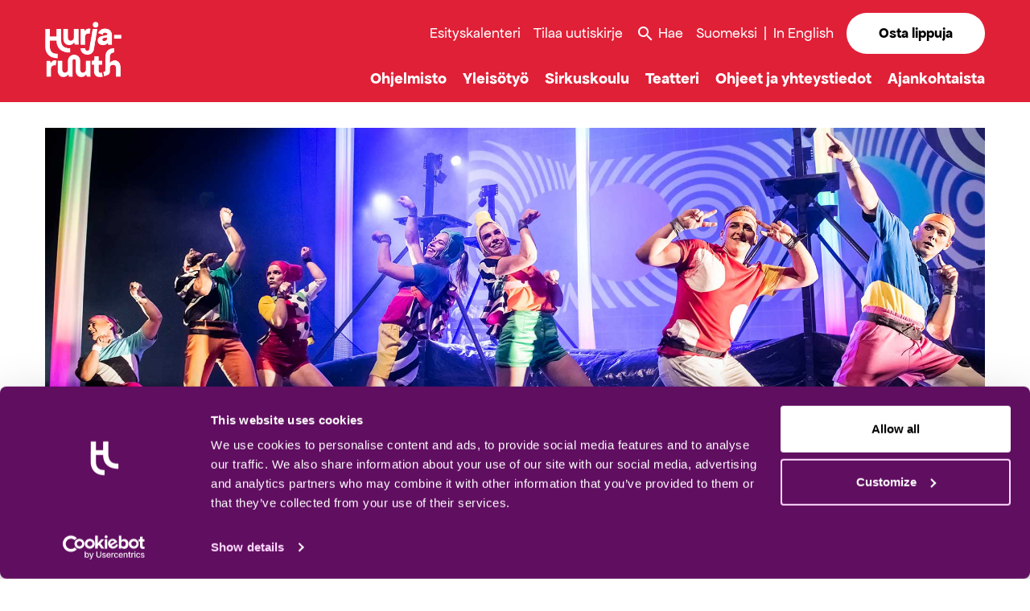

--- FILE ---
content_type: text/html; charset=UTF-8
request_url: https://hurjaruuth.fi/olemme-mukana-taidetestaajat-kulttuurikasvatusohjelmassa-vuonna-2023-2024/
body_size: 10036
content:
<!doctype html>
<html lang="fi">

<head>
	<meta charset="UTF-8">
	<meta name="viewport" content="width=device-width, initial-scale=1">
	
	<link rel="profile" href="http://gmpg.org/xfn/11">
	<link href="https://fonts.googleapis.com/icon?family=Material+Icons" rel="stylesheet">
	<script src="https://kit.fontawesome.com/83f02ec198.js" crossorigin="anonymous"></script>
	<script defer src="https://unpkg.com/alpinejs@3.8.1/dist/cdn.min.js"></script>
	<!-- Swiper JS -->
	<script src="https://cdn.jsdelivr.net/npm/swiper@9.4.1/swiper-bundle.min.js"></script>
	<link
		rel="stylesheet"
		href="https://cdn.jsdelivr.net/npm/swiper@9.4.1/swiper-bundle.min.css" />
	<script type="text/javascript" data-cookieconsent="ignore">
	window.dataLayer = window.dataLayer || [];

	function gtag() {
		dataLayer.push(arguments);
	}

	gtag("consent", "default", {
		ad_personalization: "denied",
		ad_storage: "denied",
		ad_user_data: "denied",
		analytics_storage: "denied",
		functionality_storage: "denied",
		personalization_storage: "denied",
		security_storage: "granted",
		wait_for_update: 500,
	});
	gtag("set", "ads_data_redaction", true);
	</script>
<script type="text/javascript" data-cookieconsent="ignore">
		(function (w, d, s, l, i) {
		w[l] = w[l] || [];
		w[l].push({'gtm.start': new Date().getTime(), event: 'gtm.js'});
		var f = d.getElementsByTagName(s)[0], j = d.createElement(s), dl = l !== 'dataLayer' ? '&l=' + l : '';
		j.async = true;
		j.src = 'https://www.googletagmanager.com/gtm.js?id=' + i + dl;
		f.parentNode.insertBefore(j, f);
	})(
		window,
		document,
		'script',
		'dataLayer',
		'GTM-NPPM9TLC'
	);
</script>
<script type="text/javascript"
		id="Cookiebot"
		src="https://consent.cookiebot.com/uc.js"
		data-implementation="wp"
		data-cbid="4ec8a0bb-2724-4076-9d4e-ddeda311e988"
							data-blockingmode="auto"
	></script>
<meta name='robots' content='index, follow, max-image-preview:large, max-snippet:-1, max-video-preview:-1' />

	<!-- This site is optimized with the Yoast SEO plugin v26.7 - https://yoast.com/wordpress/plugins/seo/ -->
	<title>Olemme mukana Taidetestaajat-kulttuurikasvatusohjelmassa lukuvuonna 2023–2024! - Tanssiteatteri Hurjaruuth</title>
	<link rel="canonical" href="https://hurjaruuth.fi/olemme-mukana-taidetestaajat-kulttuurikasvatusohjelmassa-vuonna-2023-2024/" />
	<meta property="og:locale" content="fi_FI" />
	<meta property="og:type" content="article" />
	<meta property="og:title" content="Olemme mukana Taidetestaajat-kulttuurikasvatusohjelmassa lukuvuonna 2023–2024! - Tanssiteatteri Hurjaruuth" />
	<meta property="og:description" content="Taidetestaajat-kulttuurikasvatusohjelma tarjoaa kaikille Suomen kahdeksasluokkalaisille ja heidän opettajilleen 1–2 taidevierailua lukuvuodessa. Hurjaruuthin Talvisirkus on valittu yhdeksi lukuvuoden 2023–2024 vierailukohteeksi." />
	<meta property="og:url" content="https://hurjaruuth.fi/olemme-mukana-taidetestaajat-kulttuurikasvatusohjelmassa-vuonna-2023-2024/" />
	<meta property="og:site_name" content="Tanssiteatteri Hurjaruuth" />
	<meta property="article:published_time" content="2023-02-17T15:04:12+00:00" />
	<meta property="article:modified_time" content="2023-02-22T07:06:48+00:00" />
	<meta property="og:image" content="https://hurjaruuth.fi/wp-content/uploads/2023/02/uutinen-Talvisirkus-Ilo-┬®uupitirronen_092.jpg" />
	<meta property="og:image:width" content="2000" />
	<meta property="og:image:height" content="857" />
	<meta property="og:image:type" content="image/jpeg" />
	<meta name="author" content="elina.keckman" />
	<meta name="twitter:card" content="summary_large_image" />
	<meta name="twitter:label1" content="Kirjoittanut" />
	<meta name="twitter:data1" content="elina.keckman" />
	<script type="application/ld+json" class="yoast-schema-graph">{"@context":"https://schema.org","@graph":[{"@type":"Article","@id":"https://hurjaruuth.fi/olemme-mukana-taidetestaajat-kulttuurikasvatusohjelmassa-vuonna-2023-2024/#article","isPartOf":{"@id":"https://hurjaruuth.fi/olemme-mukana-taidetestaajat-kulttuurikasvatusohjelmassa-vuonna-2023-2024/"},"author":{"name":"elina.keckman","@id":"https://hurjaruuth.fi/#/schema/person/fa5442037c1ff20ee4d59f38b760dfea"},"headline":"Olemme mukana Taidetestaajat-kulttuurikasvatusohjelmassa lukuvuonna 2023–2024!","datePublished":"2023-02-17T15:04:12+00:00","dateModified":"2023-02-22T07:06:48+00:00","mainEntityOfPage":{"@id":"https://hurjaruuth.fi/olemme-mukana-taidetestaajat-kulttuurikasvatusohjelmassa-vuonna-2023-2024/"},"wordCount":4,"image":{"@id":"https://hurjaruuth.fi/olemme-mukana-taidetestaajat-kulttuurikasvatusohjelmassa-vuonna-2023-2024/#primaryimage"},"thumbnailUrl":"https://hurjaruuth.fi/wp-content/uploads/2023/02/uutinen-Talvisirkus-Ilo-┬®uupitirronen_092.jpg","articleSection":["Uutinen"],"inLanguage":"fi"},{"@type":"WebPage","@id":"https://hurjaruuth.fi/olemme-mukana-taidetestaajat-kulttuurikasvatusohjelmassa-vuonna-2023-2024/","url":"https://hurjaruuth.fi/olemme-mukana-taidetestaajat-kulttuurikasvatusohjelmassa-vuonna-2023-2024/","name":"Olemme mukana Taidetestaajat-kulttuurikasvatusohjelmassa lukuvuonna 2023–2024! - Tanssiteatteri Hurjaruuth","isPartOf":{"@id":"https://hurjaruuth.fi/#website"},"primaryImageOfPage":{"@id":"https://hurjaruuth.fi/olemme-mukana-taidetestaajat-kulttuurikasvatusohjelmassa-vuonna-2023-2024/#primaryimage"},"image":{"@id":"https://hurjaruuth.fi/olemme-mukana-taidetestaajat-kulttuurikasvatusohjelmassa-vuonna-2023-2024/#primaryimage"},"thumbnailUrl":"https://hurjaruuth.fi/wp-content/uploads/2023/02/uutinen-Talvisirkus-Ilo-┬®uupitirronen_092.jpg","datePublished":"2023-02-17T15:04:12+00:00","dateModified":"2023-02-22T07:06:48+00:00","author":{"@id":"https://hurjaruuth.fi/#/schema/person/fa5442037c1ff20ee4d59f38b760dfea"},"breadcrumb":{"@id":"https://hurjaruuth.fi/olemme-mukana-taidetestaajat-kulttuurikasvatusohjelmassa-vuonna-2023-2024/#breadcrumb"},"inLanguage":"fi","potentialAction":[{"@type":"ReadAction","target":["https://hurjaruuth.fi/olemme-mukana-taidetestaajat-kulttuurikasvatusohjelmassa-vuonna-2023-2024/"]}]},{"@type":"ImageObject","inLanguage":"fi","@id":"https://hurjaruuth.fi/olemme-mukana-taidetestaajat-kulttuurikasvatusohjelmassa-vuonna-2023-2024/#primaryimage","url":"https://hurjaruuth.fi/wp-content/uploads/2023/02/uutinen-Talvisirkus-Ilo-┬®uupitirronen_092.jpg","contentUrl":"https://hurjaruuth.fi/wp-content/uploads/2023/02/uutinen-Talvisirkus-Ilo-┬®uupitirronen_092.jpg","width":2000,"height":857,"caption":"Kuusi sirkustaiteilijaa värikkäissä asuissa poseeraa esiintymislavan edessä vierekkäin."},{"@type":"BreadcrumbList","@id":"https://hurjaruuth.fi/olemme-mukana-taidetestaajat-kulttuurikasvatusohjelmassa-vuonna-2023-2024/#breadcrumb","itemListElement":[{"@type":"ListItem","position":1,"name":"Etusivu","item":"https://hurjaruuth.fi/"},{"@type":"ListItem","position":2,"name":"Olemme mukana Taidetestaajat-kulttuurikasvatusohjelmassa lukuvuonna 2023–2024!"}]},{"@type":"WebSite","@id":"https://hurjaruuth.fi/#website","url":"https://hurjaruuth.fi/","name":"Tanssiteatteri Hurjaruuth","description":"","potentialAction":[{"@type":"SearchAction","target":{"@type":"EntryPoint","urlTemplate":"https://hurjaruuth.fi/?s={search_term_string}"},"query-input":{"@type":"PropertyValueSpecification","valueRequired":true,"valueName":"search_term_string"}}],"inLanguage":"fi"},{"@type":"Person","@id":"https://hurjaruuth.fi/#/schema/person/fa5442037c1ff20ee4d59f38b760dfea","name":"elina.keckman","image":{"@type":"ImageObject","inLanguage":"fi","@id":"https://hurjaruuth.fi/#/schema/person/image/","url":"https://secure.gravatar.com/avatar/cb7acd35eff1c59f26a1484b697d8376e21a044a190496fb13d78f87ac11432f?s=96&d=mm&r=g","contentUrl":"https://secure.gravatar.com/avatar/cb7acd35eff1c59f26a1484b697d8376e21a044a190496fb13d78f87ac11432f?s=96&d=mm&r=g","caption":"elina.keckman"},"url":"https://hurjaruuth.fi/author/elina-keckman/"}]}</script>
	<!-- / Yoast SEO plugin. -->


<link rel="alternate" title="oEmbed (JSON)" type="application/json+oembed" href="https://hurjaruuth.fi/wp-json/oembed/1.0/embed?url=https%3A%2F%2Fhurjaruuth.fi%2Folemme-mukana-taidetestaajat-kulttuurikasvatusohjelmassa-vuonna-2023-2024%2F" />
<link rel="alternate" title="oEmbed (XML)" type="text/xml+oembed" href="https://hurjaruuth.fi/wp-json/oembed/1.0/embed?url=https%3A%2F%2Fhurjaruuth.fi%2Folemme-mukana-taidetestaajat-kulttuurikasvatusohjelmassa-vuonna-2023-2024%2F&#038;format=xml" />
<style id='wp-img-auto-sizes-contain-inline-css' type='text/css'>
img:is([sizes=auto i],[sizes^="auto," i]){contain-intrinsic-size:3000px 1500px}
/*# sourceURL=wp-img-auto-sizes-contain-inline-css */
</style>
<link rel='stylesheet' id='sbi_styles-css' href='https://hurjaruuth.fi/wp-content/plugins/instagram-feed-pro/css/sbi-styles.min.css?ver=6.1' type='text/css' media='all' />
<style id='wp-block-library-inline-css' type='text/css'>
:root{--wp-block-synced-color:#7a00df;--wp-block-synced-color--rgb:122,0,223;--wp-bound-block-color:var(--wp-block-synced-color);--wp-editor-canvas-background:#ddd;--wp-admin-theme-color:#007cba;--wp-admin-theme-color--rgb:0,124,186;--wp-admin-theme-color-darker-10:#006ba1;--wp-admin-theme-color-darker-10--rgb:0,107,160.5;--wp-admin-theme-color-darker-20:#005a87;--wp-admin-theme-color-darker-20--rgb:0,90,135;--wp-admin-border-width-focus:2px}@media (min-resolution:192dpi){:root{--wp-admin-border-width-focus:1.5px}}.wp-element-button{cursor:pointer}:root .has-very-light-gray-background-color{background-color:#eee}:root .has-very-dark-gray-background-color{background-color:#313131}:root .has-very-light-gray-color{color:#eee}:root .has-very-dark-gray-color{color:#313131}:root .has-vivid-green-cyan-to-vivid-cyan-blue-gradient-background{background:linear-gradient(135deg,#00d084,#0693e3)}:root .has-purple-crush-gradient-background{background:linear-gradient(135deg,#34e2e4,#4721fb 50%,#ab1dfe)}:root .has-hazy-dawn-gradient-background{background:linear-gradient(135deg,#faaca8,#dad0ec)}:root .has-subdued-olive-gradient-background{background:linear-gradient(135deg,#fafae1,#67a671)}:root .has-atomic-cream-gradient-background{background:linear-gradient(135deg,#fdd79a,#004a59)}:root .has-nightshade-gradient-background{background:linear-gradient(135deg,#330968,#31cdcf)}:root .has-midnight-gradient-background{background:linear-gradient(135deg,#020381,#2874fc)}:root{--wp--preset--font-size--normal:16px;--wp--preset--font-size--huge:42px}.has-regular-font-size{font-size:1em}.has-larger-font-size{font-size:2.625em}.has-normal-font-size{font-size:var(--wp--preset--font-size--normal)}.has-huge-font-size{font-size:var(--wp--preset--font-size--huge)}.has-text-align-center{text-align:center}.has-text-align-left{text-align:left}.has-text-align-right{text-align:right}.has-fit-text{white-space:nowrap!important}#end-resizable-editor-section{display:none}.aligncenter{clear:both}.items-justified-left{justify-content:flex-start}.items-justified-center{justify-content:center}.items-justified-right{justify-content:flex-end}.items-justified-space-between{justify-content:space-between}.screen-reader-text{border:0;clip-path:inset(50%);height:1px;margin:-1px;overflow:hidden;padding:0;position:absolute;width:1px;word-wrap:normal!important}.screen-reader-text:focus{background-color:#ddd;clip-path:none;color:#444;display:block;font-size:1em;height:auto;left:5px;line-height:normal;padding:15px 23px 14px;text-decoration:none;top:5px;width:auto;z-index:100000}html :where(.has-border-color){border-style:solid}html :where([style*=border-top-color]){border-top-style:solid}html :where([style*=border-right-color]){border-right-style:solid}html :where([style*=border-bottom-color]){border-bottom-style:solid}html :where([style*=border-left-color]){border-left-style:solid}html :where([style*=border-width]){border-style:solid}html :where([style*=border-top-width]){border-top-style:solid}html :where([style*=border-right-width]){border-right-style:solid}html :where([style*=border-bottom-width]){border-bottom-style:solid}html :where([style*=border-left-width]){border-left-style:solid}html :where(img[class*=wp-image-]){height:auto;max-width:100%}:where(figure){margin:0 0 1em}html :where(.is-position-sticky){--wp-admin--admin-bar--position-offset:var(--wp-admin--admin-bar--height,0px)}@media screen and (max-width:600px){html :where(.is-position-sticky){--wp-admin--admin-bar--position-offset:0px}}

/*# sourceURL=wp-block-library-inline-css */
</style><style id='global-styles-inline-css' type='text/css'>
:root{--wp--preset--aspect-ratio--square: 1;--wp--preset--aspect-ratio--4-3: 4/3;--wp--preset--aspect-ratio--3-4: 3/4;--wp--preset--aspect-ratio--3-2: 3/2;--wp--preset--aspect-ratio--2-3: 2/3;--wp--preset--aspect-ratio--16-9: 16/9;--wp--preset--aspect-ratio--9-16: 9/16;--wp--preset--color--black: #000000;--wp--preset--color--cyan-bluish-gray: #abb8c3;--wp--preset--color--white: #ffffff;--wp--preset--color--pale-pink: #f78da7;--wp--preset--color--vivid-red: #cf2e2e;--wp--preset--color--luminous-vivid-orange: #ff6900;--wp--preset--color--luminous-vivid-amber: #fcb900;--wp--preset--color--light-green-cyan: #7bdcb5;--wp--preset--color--vivid-green-cyan: #00d084;--wp--preset--color--pale-cyan-blue: #8ed1fc;--wp--preset--color--vivid-cyan-blue: #0693e3;--wp--preset--color--vivid-purple: #9b51e0;--wp--preset--gradient--vivid-cyan-blue-to-vivid-purple: linear-gradient(135deg,rgb(6,147,227) 0%,rgb(155,81,224) 100%);--wp--preset--gradient--light-green-cyan-to-vivid-green-cyan: linear-gradient(135deg,rgb(122,220,180) 0%,rgb(0,208,130) 100%);--wp--preset--gradient--luminous-vivid-amber-to-luminous-vivid-orange: linear-gradient(135deg,rgb(252,185,0) 0%,rgb(255,105,0) 100%);--wp--preset--gradient--luminous-vivid-orange-to-vivid-red: linear-gradient(135deg,rgb(255,105,0) 0%,rgb(207,46,46) 100%);--wp--preset--gradient--very-light-gray-to-cyan-bluish-gray: linear-gradient(135deg,rgb(238,238,238) 0%,rgb(169,184,195) 100%);--wp--preset--gradient--cool-to-warm-spectrum: linear-gradient(135deg,rgb(74,234,220) 0%,rgb(151,120,209) 20%,rgb(207,42,186) 40%,rgb(238,44,130) 60%,rgb(251,105,98) 80%,rgb(254,248,76) 100%);--wp--preset--gradient--blush-light-purple: linear-gradient(135deg,rgb(255,206,236) 0%,rgb(152,150,240) 100%);--wp--preset--gradient--blush-bordeaux: linear-gradient(135deg,rgb(254,205,165) 0%,rgb(254,45,45) 50%,rgb(107,0,62) 100%);--wp--preset--gradient--luminous-dusk: linear-gradient(135deg,rgb(255,203,112) 0%,rgb(199,81,192) 50%,rgb(65,88,208) 100%);--wp--preset--gradient--pale-ocean: linear-gradient(135deg,rgb(255,245,203) 0%,rgb(182,227,212) 50%,rgb(51,167,181) 100%);--wp--preset--gradient--electric-grass: linear-gradient(135deg,rgb(202,248,128) 0%,rgb(113,206,126) 100%);--wp--preset--gradient--midnight: linear-gradient(135deg,rgb(2,3,129) 0%,rgb(40,116,252) 100%);--wp--preset--font-size--small: 13px;--wp--preset--font-size--medium: 20px;--wp--preset--font-size--large: 36px;--wp--preset--font-size--x-large: 42px;--wp--preset--spacing--20: 0.44rem;--wp--preset--spacing--30: 0.67rem;--wp--preset--spacing--40: 1rem;--wp--preset--spacing--50: 1.5rem;--wp--preset--spacing--60: 2.25rem;--wp--preset--spacing--70: 3.38rem;--wp--preset--spacing--80: 5.06rem;--wp--preset--shadow--natural: 6px 6px 9px rgba(0, 0, 0, 0.2);--wp--preset--shadow--deep: 12px 12px 50px rgba(0, 0, 0, 0.4);--wp--preset--shadow--sharp: 6px 6px 0px rgba(0, 0, 0, 0.2);--wp--preset--shadow--outlined: 6px 6px 0px -3px rgb(255, 255, 255), 6px 6px rgb(0, 0, 0);--wp--preset--shadow--crisp: 6px 6px 0px rgb(0, 0, 0);}:where(.is-layout-flex){gap: 0.5em;}:where(.is-layout-grid){gap: 0.5em;}body .is-layout-flex{display: flex;}.is-layout-flex{flex-wrap: wrap;align-items: center;}.is-layout-flex > :is(*, div){margin: 0;}body .is-layout-grid{display: grid;}.is-layout-grid > :is(*, div){margin: 0;}:where(.wp-block-columns.is-layout-flex){gap: 2em;}:where(.wp-block-columns.is-layout-grid){gap: 2em;}:where(.wp-block-post-template.is-layout-flex){gap: 1.25em;}:where(.wp-block-post-template.is-layout-grid){gap: 1.25em;}.has-black-color{color: var(--wp--preset--color--black) !important;}.has-cyan-bluish-gray-color{color: var(--wp--preset--color--cyan-bluish-gray) !important;}.has-white-color{color: var(--wp--preset--color--white) !important;}.has-pale-pink-color{color: var(--wp--preset--color--pale-pink) !important;}.has-vivid-red-color{color: var(--wp--preset--color--vivid-red) !important;}.has-luminous-vivid-orange-color{color: var(--wp--preset--color--luminous-vivid-orange) !important;}.has-luminous-vivid-amber-color{color: var(--wp--preset--color--luminous-vivid-amber) !important;}.has-light-green-cyan-color{color: var(--wp--preset--color--light-green-cyan) !important;}.has-vivid-green-cyan-color{color: var(--wp--preset--color--vivid-green-cyan) !important;}.has-pale-cyan-blue-color{color: var(--wp--preset--color--pale-cyan-blue) !important;}.has-vivid-cyan-blue-color{color: var(--wp--preset--color--vivid-cyan-blue) !important;}.has-vivid-purple-color{color: var(--wp--preset--color--vivid-purple) !important;}.has-black-background-color{background-color: var(--wp--preset--color--black) !important;}.has-cyan-bluish-gray-background-color{background-color: var(--wp--preset--color--cyan-bluish-gray) !important;}.has-white-background-color{background-color: var(--wp--preset--color--white) !important;}.has-pale-pink-background-color{background-color: var(--wp--preset--color--pale-pink) !important;}.has-vivid-red-background-color{background-color: var(--wp--preset--color--vivid-red) !important;}.has-luminous-vivid-orange-background-color{background-color: var(--wp--preset--color--luminous-vivid-orange) !important;}.has-luminous-vivid-amber-background-color{background-color: var(--wp--preset--color--luminous-vivid-amber) !important;}.has-light-green-cyan-background-color{background-color: var(--wp--preset--color--light-green-cyan) !important;}.has-vivid-green-cyan-background-color{background-color: var(--wp--preset--color--vivid-green-cyan) !important;}.has-pale-cyan-blue-background-color{background-color: var(--wp--preset--color--pale-cyan-blue) !important;}.has-vivid-cyan-blue-background-color{background-color: var(--wp--preset--color--vivid-cyan-blue) !important;}.has-vivid-purple-background-color{background-color: var(--wp--preset--color--vivid-purple) !important;}.has-black-border-color{border-color: var(--wp--preset--color--black) !important;}.has-cyan-bluish-gray-border-color{border-color: var(--wp--preset--color--cyan-bluish-gray) !important;}.has-white-border-color{border-color: var(--wp--preset--color--white) !important;}.has-pale-pink-border-color{border-color: var(--wp--preset--color--pale-pink) !important;}.has-vivid-red-border-color{border-color: var(--wp--preset--color--vivid-red) !important;}.has-luminous-vivid-orange-border-color{border-color: var(--wp--preset--color--luminous-vivid-orange) !important;}.has-luminous-vivid-amber-border-color{border-color: var(--wp--preset--color--luminous-vivid-amber) !important;}.has-light-green-cyan-border-color{border-color: var(--wp--preset--color--light-green-cyan) !important;}.has-vivid-green-cyan-border-color{border-color: var(--wp--preset--color--vivid-green-cyan) !important;}.has-pale-cyan-blue-border-color{border-color: var(--wp--preset--color--pale-cyan-blue) !important;}.has-vivid-cyan-blue-border-color{border-color: var(--wp--preset--color--vivid-cyan-blue) !important;}.has-vivid-purple-border-color{border-color: var(--wp--preset--color--vivid-purple) !important;}.has-vivid-cyan-blue-to-vivid-purple-gradient-background{background: var(--wp--preset--gradient--vivid-cyan-blue-to-vivid-purple) !important;}.has-light-green-cyan-to-vivid-green-cyan-gradient-background{background: var(--wp--preset--gradient--light-green-cyan-to-vivid-green-cyan) !important;}.has-luminous-vivid-amber-to-luminous-vivid-orange-gradient-background{background: var(--wp--preset--gradient--luminous-vivid-amber-to-luminous-vivid-orange) !important;}.has-luminous-vivid-orange-to-vivid-red-gradient-background{background: var(--wp--preset--gradient--luminous-vivid-orange-to-vivid-red) !important;}.has-very-light-gray-to-cyan-bluish-gray-gradient-background{background: var(--wp--preset--gradient--very-light-gray-to-cyan-bluish-gray) !important;}.has-cool-to-warm-spectrum-gradient-background{background: var(--wp--preset--gradient--cool-to-warm-spectrum) !important;}.has-blush-light-purple-gradient-background{background: var(--wp--preset--gradient--blush-light-purple) !important;}.has-blush-bordeaux-gradient-background{background: var(--wp--preset--gradient--blush-bordeaux) !important;}.has-luminous-dusk-gradient-background{background: var(--wp--preset--gradient--luminous-dusk) !important;}.has-pale-ocean-gradient-background{background: var(--wp--preset--gradient--pale-ocean) !important;}.has-electric-grass-gradient-background{background: var(--wp--preset--gradient--electric-grass) !important;}.has-midnight-gradient-background{background: var(--wp--preset--gradient--midnight) !important;}.has-small-font-size{font-size: var(--wp--preset--font-size--small) !important;}.has-medium-font-size{font-size: var(--wp--preset--font-size--medium) !important;}.has-large-font-size{font-size: var(--wp--preset--font-size--large) !important;}.has-x-large-font-size{font-size: var(--wp--preset--font-size--x-large) !important;}
/*# sourceURL=global-styles-inline-css */
</style>

<style id='classic-theme-styles-inline-css' type='text/css'>
/*! This file is auto-generated */
.wp-block-button__link{color:#fff;background-color:#32373c;border-radius:9999px;box-shadow:none;text-decoration:none;padding:calc(.667em + 2px) calc(1.333em + 2px);font-size:1.125em}.wp-block-file__button{background:#32373c;color:#fff;text-decoration:none}
/*# sourceURL=/wp-includes/css/classic-themes.min.css */
</style>
<link rel='stylesheet' id='layout-css' href='https://hurjaruuth.fi/wp-content/themes/hurjaruuth/dist/bundle.css?id=dff692b5484e6a4f23199fb1ef66e028' type='text/css' media='all' />
<link rel="https://api.w.org/" href="https://hurjaruuth.fi/wp-json/" /><link rel="alternate" title="JSON" type="application/json" href="https://hurjaruuth.fi/wp-json/wp/v2/posts/6566" /><link rel='shortlink' href='https://hurjaruuth.fi/?p=6566' />

		<script>
		(function(h,o,t,j,a,r){
			h.hj=h.hj||function(){(h.hj.q=h.hj.q||[]).push(arguments)};
			h._hjSettings={hjid:6542255,hjsv:5};
			a=o.getElementsByTagName('head')[0];
			r=o.createElement('script');r.async=1;
			r.src=t+h._hjSettings.hjid+j+h._hjSettings.hjsv;
			a.appendChild(r);
		})(window,document,'//static.hotjar.com/c/hotjar-','.js?sv=');
		</script>
		<link rel="icon" href="https://hurjaruuth.fi/wp-content/uploads/2022/10/cropped-logo-e1665390949839-480x320.png" sizes="32x32" />
<link rel="icon" href="https://hurjaruuth.fi/wp-content/uploads/2022/10/cropped-logo-e1665390949839-480x320.png" sizes="192x192" />
<link rel="apple-touch-icon" href="https://hurjaruuth.fi/wp-content/uploads/2022/10/cropped-logo-e1665390949839-480x320.png" />
<meta name="msapplication-TileImage" content="https://hurjaruuth.fi/wp-content/uploads/2022/10/cropped-logo-e1665390949839-480x320.png" />

	
	<!-- Meta Pixel Code -->
	<script>
		! function(f, b, e, v, n, t, s) {
			if (f.fbq) return;
			n = f.fbq = function() {
				n.callMethod ?
					n.callMethod.apply(n, arguments) : n.queue.push(arguments)
			};
			if (!f._fbq) f._fbq = n;
			n.push = n;
			n.loaded = !0;
			n.version = '2.0';
			n.queue = [];
			t = b.createElement(e);
			t.async = !0;
			t.src = v;
			s = b.getElementsByTagName(e)[0];
			s.parentNode.insertBefore(t, s)
		}(window, document, 'script',
			'https://connect.facebook.net/en_US/fbevents.js');
		fbq('init', '473875237491176');
		fbq('track', 'PageView');
	</script>
	<noscript><img height="1" width="1" style="display:none"
			src="https://www.facebook.com/tr?id=473875237491176&ev=PageView&noscript=1" /></noscript>
	<!-- End Meta Pixel Code -->

</head>

<body class="wp-singular post-template-default single single-post postid-6566 single-format-standard wp-embed-responsive wp-theme-hurjaruuth">

	<div id="page" class="site">
		<a class="skip-link screen-reader-text" href="#primary">Hyppää sisältöön</a>
		<header id="masthead" class="top-0 z-50 site-header bg-primary-red sticky-header" x-data="{ showSearch: false}">

			<div class="py-4 bg-white search-container" x-cloak x-show="showSearch">
				<div class="container grid gap-4 md:grid-cols-12 content-left">
					<div class="flex col-span-6 col-start-4">
						<form method="get" id="searchform" action="https://hurjaruuth.fi/" role="search" class="w-full relative">
    <div class="border-2 border-primary-red rounded-full">
        <label class="screen-reader-text" for="search">Kirjoita hakusana</label>
        <input class="border-0 rounded-full w-full pr-14 py-2 text-black" type="text" name="s" id="search" x-ref="search_input" placeholder="Kirjoita hakusana" value="" />
        <button type="submit" class="absolute top-0 -bottom-1 my-auto right-4">
            <i class="material-icons" >search</i>
        </button>
    </div>
</form>
					</div>
					<button class="" @click.prevent="showSearch = false">
						<i class="material-icons" x-show="showSearch">close</i>
					</button>

				</div>
			</div>

			<div class="container flex flex-wrap items-center justify-between pt-4 lg:grid lg:grid-cols-12 lg:gap-8">
				<div class="col-span-2 col-start-1 mb-5 site-branding w-fit">
					<a href="https://hurjaruuth.fi/" rel="home">
						<img class="max-h-[50px] lg:max-h-[70px]" src="https://hurjaruuth.fi/wp-content/uploads/2022/08/Stamp_White.png" alt="Hurjaruuth Logo" />
					</a>
				</div><!-- .site-branding -->

				<div class="flex items-center pb-5 text-white mobile-header lg:hidden">
					<ul class="flex items-center mr-3 language-menu language-menu-mobile"><li><a class="text-white uppercase" lang="fi" hreflang="fi" href="https://hurjaruuth.fi/olemme-mukana-taidetestaajat-kulttuurikasvatusohjelmassa-vuonna-2023-2024/">fi</a></li><li><a class="text-white uppercase" lang="en-GB" hreflang="en-GB" href="https://hurjaruuth.fi/en/front-page/">en</a></li></ul>					<button aria-label="Avaa/sulje haku" title="Avaa/sulje haku" class="mr-3 menu-toggle search-mobile">
						<i aria-hidden="true" class="fa-solid fa-magnifying-glass"></i>
					</button>
					<button aria-label="Avaa/sulje valikko" title="Avaa/sulje valikko" class="menu-toggle menu-toggle-icons relative h-[25px] w-[25px]">
						<i aria-hidden="true" class="absolute top-0 left-0 fa-solid fa-bars"></i>
						<i aria-hidden="true" class="absolute top-0 left-0 hidden fa-solid fa-xmark"></i>
					</button>
				</div><!-- menu-toggle -->

				<div class="hidden w-full lg:block lg:col-span-10 lg:grid lg:w-auto menus-wrap">
					<div class="flex flex-wrap w-full max-h-screen pb-8 overflow-auto bg-white lg:justify-end lg:overflow-visible lg:max-h-full lg:bg-transparent lg:pb-0">

						<div class="flex flex-wrap items-center justify-between w-full px-4 pt-4 bg-primary-red lg:hidden">
							<div class="col-span-2 col-start-1 mb-5 site-branding">
								<a href="https://hurjaruuth.fi/" rel="home">
									<img class="max-h-[50px] lg:max-h-[80px]" src="https://hurjaruuth.fi/wp-content/uploads/2022/08/Stamp_White.png" alt="Hurjaruuth Logo" />
								</a>
							</div><!-- .site-branding -->

							<div class="flex items-center pb-5 text-white mobile-header lg:hidden">
								<ul class="flex items-center mr-3 language-menu language-menu-mobile"><li><a class="text-white uppercase" lang="fi" hreflang="fi" href="https://hurjaruuth.fi/olemme-mukana-taidetestaajat-kulttuurikasvatusohjelmassa-vuonna-2023-2024/">fi</a></li><li><a class="text-white uppercase" lang="en-GB" hreflang="en-GB" href="https://hurjaruuth.fi/en/front-page/">en</a></li></ul>								<button aria-label="Avaa/sulje haku" title="Avaa/sulje haku" class="mr-3 menu-toggle search-mobile">
									<i aria-hidden="true" class="fa-solid fa-magnifying-glass"></i>
								</button>
								<button aria-label="Avaa/sulje valikko" title="Avaa/sulje valikko" class="menu-toggle menu-toggle-icons relative h-[25px] w-[25px]">
									<i aria-hidden="true" class="absolute top-0 left-0 fa-solid fa-bars"></i>
									<i aria-hidden="true" class="absolute top-0 left-0 hidden fa-solid fa-xmark"></i>
								</button>
							</div><!-- menu-toggle -->
						</div>

						<div class="w-full px-4 py-8 lg:hidden">
							<form method="get" id="searchform" action="https://hurjaruuth.fi/" role="search" class="w-full relative">
    <div class="border-2 border-primary-red rounded-full">
        <label class="screen-reader-text" for="search">Kirjoita hakusana</label>
        <input class="border-0 rounded-full w-full pr-14 py-2 text-black" type="text" name="s" id="search" x-ref="search_input" placeholder="Kirjoita hakusana" value="" />
        <button type="submit" class="absolute top-0 -bottom-1 my-auto right-4">
            <i class="material-icons" >search</i>
        </button>
    </div>
</form>
						</div>

						<div class="flex flex-col-reverse flex-wrap items-start order-last w-full px-4 gap-y-3 lg:items-center lg:flex-row col-span-full lg:justify-end lg:flex-nowrap lg:px-0 lg:order-none">

							<nav class="flex-wrap lg:flex" id="secondary-navigation" role="navigation">
								<ul id="menu-ylavalikko-suomi" class="menu"><li id="menu-item-167" class="menu-item menu-item-type-post_type menu-item-object-page menu-item-167"><a href="https://hurjaruuth.fi/esityskalenteri/">Esityskalenteri</a></li>
<li id="menu-item-168" class="menu-item menu-item-type-post_type menu-item-object-page menu-item-168"><a href="https://hurjaruuth.fi/tilaa-uutiskirje/">Tilaa uutiskirje</a></li>
</ul>							</nav>
							<button class="justify-self-end text-white ml-4 relative mt-[3px] lg:flex hidden search-toggle transition-colors border-b-[3px] border-transparent hover:border-white" @click.prevent="showSearch = true; $nextTick(() => $refs.search_input.focus());">
								<i class="self-center pr-1 material-icons">search</i>
								Hae							</button>
							<ul class="flex-row hidden pl-4 justify-self-end list-reset lg:flex language-menu language-menu-header">
									<li class="lang-item lang-item-11 lang-item-fi current-lang lang-item-first"><a  lang="fi" hreflang="fi" href="https://hurjaruuth.fi/olemme-mukana-taidetestaajat-kulttuurikasvatusohjelmassa-vuonna-2023-2024/">Suomeksi</a></li>
	<li class="lang-item lang-item-14 lang-item-en no-translation"><a  lang="en-GB" hreflang="en-GB" href="https://hurjaruuth.fi/en/front-page/">In English</a></li>
							</ul>

																						<a href="https://hurjaruuth.fi/ohjelmisto/" target="" class="btn btn-nav-cta">Osta lippuja</a>
													</div>

						<nav class="order-2 w-full px-4 lg:flex lg:items-end lg:justify-self-end lg:flex-wrap lg:col-span-full lg:px-0 lg:w-auto lg:order-none" id="main-navigation" role="navigation">
							<ul id="menu-paavalikko-suomi" class="menu"><li id="menu-item-45" class="menu-item menu-item-type-post_type menu-item-object-page menu-item-has-children menu-item-45"><a href="https://hurjaruuth.fi/ohjelmisto/">Ohjelmisto</a>
<ul class="sub-menu">
	<li id="menu-item-2900" class="menu-item menu-item-type-post_type menu-item-object-page menu-item-2900"><a href="https://hurjaruuth.fi/ohjelmisto/">Ohjelmistossa</a></li>
	<li id="menu-item-2899" class="menu-item menu-item-type-post_type menu-item-object-page menu-item-2899"><a href="https://hurjaruuth.fi/ohjelmisto/talvisirkus/">Talvisirkus</a></li>
	<li id="menu-item-12001" class="menu-item menu-item-type-custom menu-item-object-custom menu-item-12001"><a href="https://hurjaruuth.fi/esitys/klovnifestivaali-punainen-helmi-2026/">Klovnifestivaali Punainen helmi</a></li>
</ul>
</li>
<li id="menu-item-1907" class="menu-item menu-item-type-post_type menu-item-object-page menu-item-has-children menu-item-1907"><a href="https://hurjaruuth.fi/yleisotyo/">Yleisötyö</a>
<ul class="sub-menu">
	<li id="menu-item-2494" class="menu-item menu-item-type-post_type menu-item-object-page menu-item-2494"><a href="https://hurjaruuth.fi/yleisotyo/">Yleisötyömme</a></li>
	<li id="menu-item-2221" class="menu-item menu-item-type-post_type menu-item-object-page menu-item-2221"><a href="https://hurjaruuth.fi/yleisotyo/kulttuurin-kummilapset/">Kulttuurin kummilapset</a></li>
	<li id="menu-item-2270" class="menu-item menu-item-type-post_type menu-item-object-page menu-item-2270"><a href="https://hurjaruuth.fi/yleisotyo/taidetestaajat/">Taidetestaajat</a></li>
	<li id="menu-item-2333" class="menu-item menu-item-type-post_type menu-item-object-page menu-item-2333"><a href="https://hurjaruuth.fi/yleisotyo/opettajalle/">Opettajalle</a></li>
</ul>
</li>
<li id="menu-item-1535" class="menu-item menu-item-type-post_type menu-item-object-page menu-item-has-children menu-item-1535"><a href="https://hurjaruuth.fi/sirkuskoulu/">Sirkuskoulu</a>
<ul class="sub-menu">
	<li id="menu-item-2492" class="menu-item menu-item-type-post_type menu-item-object-page menu-item-2492"><a href="https://hurjaruuth.fi/sirkuskoulu/">Hurjaruuthin sirkuskoulu</a></li>
	<li id="menu-item-1534" class="menu-item menu-item-type-post_type menu-item-object-page menu-item-1534"><a href="https://hurjaruuth.fi/sirkuskoulu/sirkuskoulun-opettajat/">Opettajat</a></li>
</ul>
</li>
<li id="menu-item-1477" class="menu-item menu-item-type-post_type menu-item-object-page menu-item-has-children menu-item-1477"><a href="https://hurjaruuth.fi/teatteri/">Teatteri</a>
<ul class="sub-menu">
	<li id="menu-item-2493" class="menu-item menu-item-type-post_type menu-item-object-page menu-item-2493"><a href="https://hurjaruuth.fi/teatteri/">Tanssiteatteri Hurjaruuth</a></li>
	<li id="menu-item-1488" class="menu-item menu-item-type-post_type menu-item-object-page menu-item-1488"><a href="https://hurjaruuth.fi/teatteri/historia/">Historia</a></li>
	<li id="menu-item-1492" class="menu-item menu-item-type-post_type menu-item-object-page menu-item-1492"><a href="https://hurjaruuth.fi/teatteri/vuokraa-tiloja/">Vuokraa tiloja</a></li>
	<li id="menu-item-1745" class="menu-item menu-item-type-post_type menu-item-object-page menu-item-1745"><a href="https://hurjaruuth.fi/teatteri/tyopaikat/">Töihin meille</a></li>
</ul>
</li>
<li id="menu-item-8316" class="menu-item menu-item-type-post_type menu-item-object-page menu-item-has-children menu-item-8316"><a href="https://hurjaruuth.fi/ohjeet-ja-yhteystiedot/">Ohjeet ja yhteystiedot</a>
<ul class="sub-menu">
	<li id="menu-item-8320" class="menu-item menu-item-type-post_type menu-item-object-page menu-item-8320"><a href="https://hurjaruuth.fi/ohjeet-ja-yhteystiedot/">Liput ja lahjakortit</a></li>
	<li id="menu-item-8319" class="menu-item menu-item-type-post_type menu-item-object-page menu-item-8319"><a href="https://hurjaruuth.fi/ohjeet-ja-yhteystiedot/yhteystiedot/">Yhteystiedot ja saapuminen</a></li>
	<li id="menu-item-8317" class="menu-item menu-item-type-post_type menu-item-object-page menu-item-8317"><a href="https://hurjaruuth.fi/ohjeet-ja-yhteystiedot/henkilosto/">Henkilöstö</a></li>
	<li id="menu-item-8318" class="menu-item menu-item-type-post_type menu-item-object-page menu-item-8318"><a href="https://hurjaruuth.fi/ohjeet-ja-yhteystiedot/laskutustiedot/">Laskutustiedot</a></li>
</ul>
</li>
<li id="menu-item-1581" class="menu-item menu-item-type-post_type menu-item-object-page menu-item-1581"><a href="https://hurjaruuth.fi/ajankohtaista/">Ajankohtaista</a></li>
</ul>						</nav>

					</div>
				</div>

			</div>


		</header><!-- #masthead -->
	<div id="primary" class="content-area py-8">
		<main id="main" class="site-main" role="main">

			
<article id="post-6566" class="post-6566 post type-post status-publish format-standard has-post-thumbnail hentry category-uutinen">
	<header class="entry-header">

        <div class="container">
                                      <figure class="aspect-[21/9] relative">
                  <img src="https://hurjaruuth.fi/wp-content/uploads/2023/02/uutinen-Talvisirkus-Ilo-┬®uupitirronen_092.jpg" class="w-full h-full object-cover" alt="Kuusi sirkustaiteilijaa värikkäissä asuissa poseeraa esiintymislavan edessä vierekkäin."/>
              </figure>
                  </div>

        <div class="container pt-2 pb-8">
            <p id="breadcrumbs"><span><span><a href="https://hurjaruuth.fi/">Etusivu</a></span> » <span class="breadcrumb_last" aria-current="page">Olemme mukana Taidetestaajat-kulttuurikasvatusohjelmassa lukuvuonna 2023–2024!</span></span></p>        </div>

        <div class="container md:grid md:grid-cols-12">

            <div class="entry-meta col-start-3 col-span-8">
                <span class="posted-on"><strong><time class="entry-date published updated" datetime="2023-02-17T17:04:12+02:00">17.2.2023</time></strong></span>                •
                Uutinen            </div><!-- .entry-meta -->

            <h1 class="entry-title h3 md:col-start-3 md:col-span-8">Olemme mukana Taidetestaajat-kulttuurikasvatusohjelmassa lukuvuonna 2023–2024!</h1>

        </div>
	</header><!-- .entry-header -->



	<div class="entry-content container">
    <div class="grid grid-cols-1 md:grid-cols-12">
        <p class="md:col-start-3 md:col-span-8 lead font-heading">Taidetestaajat-kulttuurikasvatusohjelma tarjoaa kaikille Suomen kahdeksasluokkalaisille ja heidän opettajilleen 1–2 taidevierailua lukuvuodessa. Hurjaruuthin Talvisirkus on valittu yhdeksi lukuvuoden 2023–2024 vierailukohteeksi.</p>
        <div class="md:col-start-3 md:col-span-8"><p>Meillä Tanssiteatteri Hurjaruuthissa on käynyt kahdeksasluokkalaisia taidetestaajia jo vuodesta 2018 alkaen. Iloksemme Talvisirkus on jälleen valittu yhdeksi kasiluokkalaisten vierailukohteeksi, ja lukuvuonna 2023–2024 meillä vierailee noin 6500 taidetestaajaa.</p>
<p>Talvisirkusta on vuosien varrella ehtinyt käydä katsomassa yhteensä noin 22 000 kasiluokkalaista. Lukuvuonna 2022–2023 meillä vieraili Talvisirkus Ilossa lähemmäs 7000 kasiluokkalaista.</p>
<p>On hienoa saada olla osa <a href="https://taidetestaajat.fi/">Taidetestaajia</a>, Suomen suurinta kulttuurikasvatusohjelmaa. Toiminta tavoittaa vuosittain yli 65 000 henkeä kaikista Suomen kunnista. Sitä koordinoi Suomen lastenkulttuurikeskusten liitto. Päärahoittajana toimivan Suomen Kulttuurirahaston lisäksi hanketta rahoittavat nykyään Svenska kulturfonden sekä opetus- ja kulttuuriministeriö.</p>
<p>&nbsp;</p>
<p>Kuva: Talvisirkus Ilo / Uupi Tirronen</p>
</div>
    </div>
			</div><!-- .entry-content -->

	
</article><!-- #post-## -->

		</main><!-- #main -->
	</div><!-- #primary -->


	</div><!-- #content -->

        <div class="container py-4">
    <p id="breadcrumbs"><span><span><a href="https://hurjaruuth.fi/">Etusivu</a></span> » <span class="breadcrumb_last" aria-current="page">Olemme mukana Taidetestaajat-kulttuurikasvatusohjelmassa lukuvuonna 2023–2024!</span></span></p>    </div>
    
	<footer id="colophon" class="site-footer" role="contentinfo">
        <div class="pt-14 bg-primary-red text-white md:px-0 px-2">
          <div class="container pb-14">

            <div class="grid md:grid-cols-12 md:gap-x-8">
                <figure class="col-span-full pb-14">
                    <img class="max-w-[172px] mx-auto" src="https://hurjaruuth.fi/wp-content/uploads/2022/08/Stamp_White.png" alt="Hurjaruuth Logo" />
                </figure>
                                <div class="col-span-3 footer-content mb-4">
                    <h5 class="text-base">Tanssiteatteri Hurjaruuth</h5>
                    <p>Kaapelitehdas<br />
Tallberginkatu 1 / 117<br />
00180 Helsinki</p>
<p>info@hurjaruuth.fi</p>
                </div>
                
                                <div class="col-span-3 footer-content mb-4">
                    <h5 class="text-base">Asiakaspalvelu</h5>
                    <p>(09) 565 7250<br />
liput@hurjaruuth.fi</p>
                </div>
                
                                    <div class="col-span-3 mb-4">
                        <h5 class="text-base">Oikopolut</h5>
                        <ul>
                                                        <li>
                                <a class="font-body text-white underline decoration-2 underline-offset-4 hover:underline hover:font-heading hover:cursor-pointer" href="https://hurjaruuth.fi/" target="">
                                    Etusivu                                </a>
                            </li>
                                                        <li>
                                <a class="font-body text-white underline decoration-2 underline-offset-4 hover:underline hover:font-heading hover:cursor-pointer" href="https://hurjaruuth.fi/ohjelmisto/" target="">
                                    Ohjelmisto                                </a>
                            </li>
                                                        <li>
                                <a class="font-body text-white underline decoration-2 underline-offset-4 hover:underline hover:font-heading hover:cursor-pointer" href="https://hurjaruuth.fi/ohjeet-ja-yhteystiedot/" target="">
                                    Ohjeet ja yhteystiedot                                </a>
                            </li>
                                                        <li>
                                <a class="font-body text-white underline decoration-2 underline-offset-4 hover:underline hover:font-heading hover:cursor-pointer" href="https://hurjaruuth.fi/ajankohtaista/" target="">
                                    Ajankohtaista                                </a>
                            </li>
                                                        </ul>
                        </div>
                
                                    <div class="col-span-3 mb-4">
                        <h5 class="text-base">Muuta</h5>
                        <ul>
                                                        <li>
                                <a class="font-body text-white underline decoration-2 underline-offset-4 hover:underline hover:font-heading hover:cursor-pointer" href="https://hurjaruuth.fi/medialle/" target="">
                                    Medialle                                </a>
                            </li>
                                                        <li>
                                <a class="font-body text-white underline decoration-2 underline-offset-4 hover:underline hover:font-heading hover:cursor-pointer" href="https://hurjaruuth.fi/tietosuoja/" target="">
                                    Tietosuojaseloste ja evästeasetukset                                </a>
                            </li>
                                                        </ul>
                        </div>
                

            </div>
          </div>
        </div>
        <div class="bg-primary-red py-10 md:px-0 px-2">
                            <div class="container flex flex-wrap md:flex-nowrap justify-center font-body">
                                            <a class="flex flex-col w-1/2 text-center md:w-fit md:mx-11 md:mb-0 mb-5  group" href="https://www.instagram.com/tanssiteatteri_hurjaruuth/" title="Instagram">
                            <span class="fa-stack self-center">
                                <i class="fa-solid fa-circle fa-stack-2x text-white transition-colors group-hover:text-black"></i>
                                <i class="fa-brands fa-instagram fa-stack-1x text-primary-red text-base transition-colors group-hover:text-white"></i>
                            </span>
                            <span class="text-white pt-1">Instagram</span>
                        </a>
                                            <a class="flex flex-col w-1/2 text-center md:w-fit md:mx-11 md:mb-0 mb-5  group" href="https://www.facebook.com/tanssiteatteri.hurjaruuth/" title="Facebook">
                            <span class="fa-stack self-center">
                                <i class="fa-solid fa-circle fa-stack-2x text-white transition-colors group-hover:text-black"></i>
                                <i class="fa-brands fa-facebook-f fa-stack-1x text-primary-red text-base transition-colors group-hover:text-white"></i>
                            </span>
                            <span class="text-white pt-1">Facebook</span>
                        </a>
                                            <a class="flex flex-col w-1/2 text-center md:w-fit md:mx-11 md:mb-0 mb-5  group" href="https://www.youtube.com/hurjaruuth" title="Youtube">
                            <span class="fa-stack self-center">
                                <i class="fa-solid fa-circle fa-stack-2x text-white transition-colors group-hover:text-black"></i>
                                <i class="fa-brands fa-youtube fa-stack-1x text-primary-red text-base transition-colors group-hover:text-white"></i>
                            </span>
                            <span class="text-white pt-1">Youtube</span>
                        </a>
                                            <a class="flex flex-col w-1/2 text-center md:w-fit md:mx-11 md:mb-0 mb-5  group" href="https://twitter.com/Hurjaruuth" title="Twitter">
                            <span class="fa-stack self-center">
                                <i class="fa-solid fa-circle fa-stack-2x text-white transition-colors group-hover:text-black"></i>
                                <i class="fa-brands fa-twitter fa-stack-1x text-primary-red text-base transition-colors group-hover:text-white"></i>
                            </span>
                            <span class="text-white pt-1">Twitter</span>
                        </a>
                                    </div>
                    </div>
        <div class="py-4 bg-white md:px-0 px-2">
            <div class="container flex justify-between">
                <div class="">
                    <h5 class="font-bold text-base text-black">TUKIJAT</h5>
                                            <ul class="flex md:flex-nowrap flex-wrap">
                                                        <li class="max-w-[100px] mr-16">
                                <a href="https://okm.fi/etusivu" title="Opetus- ja kulttuuriministeriö">
                                    <img class="h-24 w-auto object-contain" src="https://hurjaruuth.fi/wp-content/uploads/2022/09/opetusjakulttuuriministerio-e1663309539616.png" alt="Opetus- ja kulttuuriministeriö logo" />
                                </a>
                            </li>
                                                        <li class="max-w-[100px] mr-16">
                                <a href="https://www.hel.fi/helsinki/fi" title="Helsingin kaupunki">
                                    <img class="h-24 w-auto object-contain" src="https://hurjaruuth.fi/wp-content/uploads/2022/07/helsinki_tunnus_musta.png" alt="Helsingin kaupungin logo" />
                                </a>
                            </li>
                                                    </ul>
                                    </div>
                <div class="flex-col">
                    <h5 class="font-bold text-base text-right text-black">YHTEISTYÖSSÄ</h5>
                                            <ul class="flex md:flex-nowrap flex-wrap">
                                                        <li class="max-w-[100px] ml-16">
                                <a href="https://www.tanssintalo.fi/" title="Tanssin talo">
                                    <img class="h-24 w-auto object-contain" src="https://hurjaruuth.fi/wp-content/uploads/2022/07/tanssintalo_logo-2-300x203-1.png" alt="Tanssin talon logo" />
                                </a>
                            </li>
                                                        <li class="max-w-[100px] ml-16">
                                <a href="https://www.kaapelitehdas.fi/" title="Kaapelitehdas">
                                    <img class="h-24 w-auto object-contain" src="https://hurjaruuth.fi/wp-content/uploads/2022/08/kaapelitehdas_logo_fi_black_web_0.png" alt="Kaapelitehdas logo" />
                                </a>
                            </li>
                                                        <li class="max-w-[100px] ml-16">
                                <a href="https://taidetestaajat.fi/" title="Taidetestaajat">
                                    <img class="h-24 w-auto object-contain" src="https://hurjaruuth.fi/wp-content/uploads/2022/09/Taidetestaajat-logo.png" alt="Taidetestaajat logo" />
                                </a>
                            </li>
                                                    </ul>
                                    </div>

            </div>

        </div>
        <div class="site-info bg-white py-2 md:px-0 px-2">
            <p class="text-black container text-left">© Tanssiteatteri Hurjaruuth 2026</p>
        </div><!-- .site-info -->

	</footer><!-- #colophon -->

</div><!-- #page -->

<script type="speculationrules">
{"prefetch":[{"source":"document","where":{"and":[{"href_matches":"/*"},{"not":{"href_matches":["/wp-*.php","/wp-admin/*","/wp-content/uploads/*","/wp-content/*","/wp-content/plugins/*","/wp-content/themes/hurjaruuth/*","/*\\?(.+)"]}},{"not":{"selector_matches":"a[rel~=\"nofollow\"]"}},{"not":{"selector_matches":".no-prefetch, .no-prefetch a"}}]},"eagerness":"conservative"}]}
</script>
	<script type="text/javascript">
	var relevanssi_rt_regex = /(&|\?)_(rt|rt_nonce)=(\w+)/g
	var newUrl = window.location.search.replace(relevanssi_rt_regex, '')
	history.replaceState(null, null, window.location.pathname + newUrl + window.location.hash)
	</script>
	<!-- Custom Feeds for Instagram JS -->
<script type="text/javascript">
var sbiajaxurl = "https://hurjaruuth.fi/wp-admin/admin-ajax.php";

</script>
<script type="text/javascript" id="scripts-js-extra">
/* <![CDATA[ */
var froggy_ajax = {"ajax_url":"https://hurjaruuth.fi/wp-admin/admin-ajax.php","nonce":"7b23d72d39"};
//# sourceURL=scripts-js-extra
/* ]]> */
</script>
<script type="text/javascript" data-cookieconsent="necessary" src="https://hurjaruuth.fi/wp-content/themes/hurjaruuth/dist/bundle.js?id=3ab519e730124d842e751586b4f2c249" id="scripts-js"></script>

</body>
</html>


--- FILE ---
content_type: text/css
request_url: https://hurjaruuth.fi/wp-content/themes/hurjaruuth/dist/bundle.css?id=dff692b5484e6a4f23199fb1ef66e028
body_size: 12178
content:
/*! tailwindcss v3.0.7 | MIT License | https://tailwindcss.com*/*,:after,:before{border:0 solid;box-sizing:border-box}:after,:before{--tw-content:""}html{-webkit-text-size-adjust:100%;font-family:ui-sans-serif,system-ui,-apple-system,BlinkMacSystemFont,Segoe UI,Roboto,Helvetica Neue,Arial,Noto Sans,sans-serif,Apple Color Emoji,Segoe UI Emoji,Segoe UI Symbol,Noto Color Emoji;line-height:1.5;-moz-tab-size:4;-o-tab-size:4;tab-size:4}body{line-height:inherit;margin:0}hr{border-top-width:1px;color:inherit;height:0}abbr[title]{-webkit-text-decoration:underline dotted;text-decoration:underline dotted}h1,h2,h3,h4,h5,h6{font-size:inherit;font-weight:inherit}a{color:inherit;text-decoration:inherit}b,strong{font-weight:bolder}code,kbd,pre,samp{font-family:ui-monospace,SFMono-Regular,Menlo,Monaco,Consolas,Liberation Mono,Courier New,monospace;font-size:1em}small{font-size:80%}sub,sup{font-size:75%;line-height:0;position:relative;vertical-align:baseline}sub{bottom:-.25em}sup{top:-.5em}table{border-collapse:collapse;border-color:inherit;text-indent:0}button,input,optgroup,select,textarea{color:inherit;font-family:inherit;font-size:100%;line-height:inherit;margin:0;padding:0}button,select{text-transform:none}[type=button],[type=reset],[type=submit],button{-webkit-appearance:button;background-color:transparent;background-image:none}:-moz-focusring{outline:auto}:-moz-ui-invalid{box-shadow:none}progress{vertical-align:baseline}::-webkit-inner-spin-button,::-webkit-outer-spin-button{height:auto}[type=search]{-webkit-appearance:textfield;outline-offset:-2px}::-webkit-search-decoration{-webkit-appearance:none}::-webkit-file-upload-button{-webkit-appearance:button;font:inherit}summary{display:list-item}blockquote,dd,dl,figure,h1,h2,h3,h4,h5,h6,hr,p,pre{margin:0}fieldset{margin:0}fieldset,legend{padding:0}menu,ol,ul{list-style:none;margin:0;padding:0}textarea{resize:vertical}input::-moz-placeholder,textarea::-moz-placeholder{color:#9ca3af;opacity:1}input:-ms-input-placeholder,textarea:-ms-input-placeholder{color:#9ca3af;opacity:1}input::placeholder,textarea::placeholder{color:#9ca3af;opacity:1}[role=button],button{cursor:pointer}:disabled{cursor:default}audio,canvas,embed,iframe,img,object,svg,video{display:block;vertical-align:middle}img,video{height:auto;max-width:100%}[hidden]{display:none}[multiple],[type=date],[type=datetime-local],[type=email],[type=month],[type=number],[type=password],[type=search],[type=tel],[type=text],[type=time],[type=url],[type=week],select,textarea{--tw-shadow:0 0 #0000;-webkit-appearance:none;-moz-appearance:none;appearance:none;background-color:#fff;border-color:#707070;border-radius:0;border-width:1px;font-size:1rem;line-height:1.5rem;padding:.5rem .75rem}[multiple]:focus,[type=date]:focus,[type=datetime-local]:focus,[type=email]:focus,[type=month]:focus,[type=number]:focus,[type=password]:focus,[type=search]:focus,[type=tel]:focus,[type=text]:focus,[type=time]:focus,[type=url]:focus,[type=week]:focus,select:focus,textarea:focus{--tw-ring-inset:var(--tw-empty,/*!*/ /*!*/);--tw-ring-offset-width:0px;--tw-ring-offset-color:#fff;--tw-ring-color:#2563eb;--tw-ring-offset-shadow:var(--tw-ring-inset) 0 0 0 var(--tw-ring-offset-width) var(--tw-ring-offset-color);--tw-ring-shadow:var(--tw-ring-inset) 0 0 0 calc(1px + var(--tw-ring-offset-width)) var(--tw-ring-color);border-color:#2563eb;box-shadow:var(--tw-ring-offset-shadow),var(--tw-ring-shadow),var(--tw-shadow);outline:2px solid transparent;outline-offset:2px}input::-moz-placeholder,textarea::-moz-placeholder{color:#707070;opacity:1}input:-ms-input-placeholder,textarea:-ms-input-placeholder{color:#707070;opacity:1}input::placeholder,textarea::placeholder{color:#707070;opacity:1}::-webkit-datetime-edit-fields-wrapper{padding:0}::-webkit-date-and-time-value{min-height:1.5em}select{-webkit-print-color-adjust:exact;background-image:url("data:image/svg+xml;charset=utf-8,%3Csvg xmlns='http://www.w3.org/2000/svg' fill='none' viewBox='0 0 20 20'%3E%3Cpath stroke='%23707070' stroke-linecap='round' stroke-linejoin='round' stroke-width='1.5' d='m6 8 4 4 4-4'/%3E%3C/svg%3E");background-position:right .5rem center;background-repeat:no-repeat;background-size:1.5em 1.5em;color-adjust:exact;padding-right:2.5rem}[multiple]{-webkit-print-color-adjust:unset;background-image:none;background-position:0 0;background-repeat:unset;background-size:initial;color-adjust:unset;padding-right:.75rem}[type=checkbox],[type=radio]{-webkit-print-color-adjust:exact;--tw-shadow:0 0 #0000;-webkit-appearance:none;-moz-appearance:none;appearance:none;background-color:#fff;background-origin:border-box;border-color:#707070;border-width:1px;color:#2563eb;color-adjust:exact;display:inline-block;flex-shrink:0;height:1rem;padding:0;-webkit-user-select:none;-moz-user-select:none;-ms-user-select:none;user-select:none;vertical-align:middle;width:1rem}[type=checkbox]{border-radius:0}[type=radio]{border-radius:100%}[type=checkbox]:focus,[type=radio]:focus{--tw-ring-inset:var(--tw-empty,/*!*/ /*!*/);--tw-ring-offset-width:2px;--tw-ring-offset-color:#fff;--tw-ring-color:#2563eb;--tw-ring-offset-shadow:var(--tw-ring-inset) 0 0 0 var(--tw-ring-offset-width) var(--tw-ring-offset-color);--tw-ring-shadow:var(--tw-ring-inset) 0 0 0 calc(2px + var(--tw-ring-offset-width)) var(--tw-ring-color);box-shadow:var(--tw-ring-offset-shadow),var(--tw-ring-shadow),var(--tw-shadow);outline:2px solid transparent;outline-offset:2px}[type=checkbox]:checked,[type=radio]:checked{background-color:currentColor;background-position:50%;background-repeat:no-repeat;background-size:100% 100%;border-color:transparent}[type=checkbox]:checked{background-image:url("data:image/svg+xml;charset=utf-8,%3Csvg viewBox='0 0 16 16' fill='%23fff' xmlns='http://www.w3.org/2000/svg'%3E%3Cpath d='M12.207 4.793a1 1 0 0 1 0 1.414l-5 5a1 1 0 0 1-1.414 0l-2-2a1 1 0 0 1 1.414-1.414L6.5 9.086l4.293-4.293a1 1 0 0 1 1.414 0z'/%3E%3C/svg%3E")}[type=radio]:checked{background-image:url("data:image/svg+xml;charset=utf-8,%3Csvg viewBox='0 0 16 16' fill='%23fff' xmlns='http://www.w3.org/2000/svg'%3E%3Ccircle cx='8' cy='8' r='3'/%3E%3C/svg%3E")}[type=checkbox]:checked:focus,[type=checkbox]:checked:hover,[type=radio]:checked:focus,[type=radio]:checked:hover{background-color:currentColor;border-color:transparent}[type=checkbox]:indeterminate{background-color:currentColor;background-image:url("data:image/svg+xml;charset=utf-8,%3Csvg xmlns='http://www.w3.org/2000/svg' fill='none' viewBox='0 0 16 16'%3E%3Cpath stroke='%23fff' stroke-linecap='round' stroke-linejoin='round' stroke-width='2' d='M4 8h8'/%3E%3C/svg%3E");background-position:50%;background-repeat:no-repeat;background-size:100% 100%;border-color:transparent}[type=checkbox]:indeterminate:focus,[type=checkbox]:indeterminate:hover{background-color:currentColor;border-color:transparent}[type=file]{background:unset;border-color:inherit;border-radius:0;border-width:0;font-size:unset;line-height:inherit;padding:0}[type=file]:focus{outline:1px auto -webkit-focus-ring-color}*,:after,:before{--tw-translate-x:0;--tw-translate-y:0;--tw-rotate:0;--tw-skew-x:0;--tw-skew-y:0;--tw-scale-x:1;--tw-scale-y:1;--tw-transform:translateX(var(--tw-translate-x)) translateY(var(--tw-translate-y)) rotate(var(--tw-rotate)) skewX(var(--tw-skew-x)) skewY(var(--tw-skew-y)) scaleX(var(--tw-scale-x)) scaleY(var(--tw-scale-y));--tw-ring-offset-shadow:0 0 #0000;--tw-ring-shadow:0 0 #0000;--tw-shadow:0 0 #0000;--tw-shadow-colored:0 0 #0000;--tw-blur:var(--tw-empty,/*!*/ /*!*/);--tw-brightness:var(--tw-empty,/*!*/ /*!*/);--tw-contrast:var(--tw-empty,/*!*/ /*!*/);--tw-grayscale:var(--tw-empty,/*!*/ /*!*/);--tw-hue-rotate:var(--tw-empty,/*!*/ /*!*/);--tw-invert:var(--tw-empty,/*!*/ /*!*/);--tw-saturate:var(--tw-empty,/*!*/ /*!*/);--tw-sepia:var(--tw-empty,/*!*/ /*!*/);--tw-drop-shadow:var(--tw-empty,/*!*/ /*!*/);--tw-filter:var(--tw-blur) var(--tw-brightness) var(--tw-contrast) var(--tw-grayscale) var(--tw-hue-rotate) var(--tw-invert) var(--tw-saturate) var(--tw-sepia) var(--tw-drop-shadow);border-color:currentColor}.container{width:100%}@media (min-width:640px){.container{max-width:640px}}@media (min-width:768px){.container{max-width:768px}}@media (min-width:1024px){.container{max-width:1024px}}@media (min-width:1280px){.container{max-width:1280px}}@media (min-width:1536px){.container{max-width:1536px}}.aspect-h-9{--tw-aspect-h:9}.aspect-h-2{--tw-aspect-h:2}.aspect-w-3{--tw-aspect-w:3;padding-bottom:calc(var(--tw-aspect-h)/var(--tw-aspect-w)*100%);position:relative}.aspect-w-3>*{bottom:0;height:100%;left:0;position:absolute;right:0;top:0;width:100%}.aspect-h-4{--tw-aspect-h:4}.aspect-w-16{--tw-aspect-w:16;padding-bottom:calc(var(--tw-aspect-h)/var(--tw-aspect-w)*100%);position:relative}.aspect-w-16>*{bottom:0;height:100%;left:0;position:absolute;right:0;top:0;width:100%}.aspect-w-1{--tw-aspect-w:1;padding-bottom:calc(var(--tw-aspect-h)/var(--tw-aspect-w)*100%);position:relative}.aspect-w-1>*{bottom:0;height:100%;left:0;position:absolute;right:0;top:0;width:100%}.aspect-h-1{--tw-aspect-h:1}.aspect-w-4{--tw-aspect-w:4;padding-bottom:calc(var(--tw-aspect-h)/var(--tw-aspect-w)*100%);position:relative}.aspect-w-4>*{bottom:0;height:100%;left:0;position:absolute;right:0;top:0;width:100%}.aspect-h-3{--tw-aspect-h:3}.sr-only{clip:rect(0,0,0,0);border-width:0;height:1px;margin:-1px;overflow:hidden;padding:0;position:absolute;white-space:nowrap;width:1px}.visible{visibility:visible}.absolute{position:absolute}.relative{position:relative}.left-0{left:0}.top-0{top:0}.bottom-0{bottom:0}.right-0{right:0}.-left-4{left:-1rem}.left-32{left:8rem}.top-16{top:4rem}.left-44{left:11rem}.bottom-20{bottom:5rem}.right-40{right:10rem}.top-20{top:5rem}.right-24{right:6rem}.-right-8{right:-2rem}.-bottom-1{bottom:-.25rem}.right-4{right:1rem}.right-12{right:3rem}.top-12{top:3rem}.right-10{right:2.5rem}.left-9{left:2.25rem}.right-9{right:2.25rem}.bottom-9{bottom:2.25rem}.z-0{z-index:0}.z-30{z-index:30}.z-10{z-index:10}.z-50{z-index:50}.z-20{z-index:20}.order-last{order:9999}.order-2{order:2}.order-1{order:1}.order-4{order:4}.order-first{order:-9999}.order-3{order:3}.col-span-8{grid-column:span 8/span 8}.col-span-full{grid-column:1/-1}.col-span-5{grid-column:span 5/span 5}.col-span-7{grid-column:span 7/span 7}.col-span-6{grid-column:span 6/span 6}.col-span-12{grid-column:span 12/span 12}.col-span-2{grid-column:span 2/span 2}.col-span-3{grid-column:span 3/span 3}.col-span-4{grid-column:span 4/span 4}.col-span-1{grid-column:span 1/span 1}.col-start-3{grid-column-start:3}.col-start-1{grid-column-start:1}.col-start-4{grid-column-start:4}.col-start-5{grid-column-start:5}.col-start-10{grid-column-start:10}.row-span-1{grid-row:span 1/span 1}.row-span-4{grid-row:span 4/span 4}.row-start-1{grid-row-start:1}.row-start-3{grid-row-start:3}.m-0{margin:0}.my-auto{margin-bottom:auto;margin-top:auto}.my-8{margin-bottom:2rem;margin-top:2rem}.my-4{margin-bottom:1rem;margin-top:1rem}.mx-auto{margin-left:auto;margin-right:auto}.-mx-4{margin-left:-1rem;margin-right:-1rem}.my-6{margin-bottom:1.5rem;margin-top:1.5rem}.mx-1{margin-left:.25rem;margin-right:.25rem}.my-2{margin-bottom:.5rem;margin-top:.5rem}.mx-2{margin-left:.5rem;margin-right:.5rem}.my-0{margin-bottom:0;margin-top:0}.mx-4{margin-left:1rem;margin-right:1rem}.mb-4{margin-bottom:1rem}.mr-4{margin-right:1rem}.mb-16{margin-bottom:4rem}.mb-0{margin-bottom:0}.mr-5{margin-right:1.25rem}.mt-0{margin-top:0}.mb-5{margin-bottom:1.25rem}.mr-3{margin-right:.75rem}.ml-4{margin-left:1rem}.mt-\[3px\]{margin-top:3px}.mr-16{margin-right:4rem}.ml-16{margin-left:4rem}.mb-2{margin-bottom:.5rem}.mt-44{margin-top:11rem}.mr-14{margin-right:3.5rem}.ml-14{margin-left:3.5rem}.mt-1{margin-top:.25rem}.mt-8{margin-top:2rem}.mb-20{margin-bottom:5rem}.mb-8{margin-bottom:2rem}.mt-4{margin-top:1rem}.mt-3{margin-top:.75rem}.mt-12{margin-top:3rem}.mb-7{margin-bottom:1.75rem}.-mb-8{margin-bottom:-2rem}.ml-10{margin-left:2.5rem}.-mb-10{margin-bottom:-2.5rem}.mb-1{margin-bottom:.25rem}.mr-2{margin-right:.5rem}.block{display:block}.inline-block{display:inline-block}.flex{display:flex}.grid{display:grid}.hidden{display:none}.aspect-\[21\/9\]{aspect-ratio:21/9}.h-full{height:100%}.h-fit{height:-webkit-fit-content;height:-moz-fit-content;height:fit-content}.h-\[500px\]{height:500px}.h-\[48px\]{height:48px}.h-\[25px\]{height:25px}.h-24{height:6rem}.h-\[450px\]{height:450px}.h-auto{height:auto}.max-h-\[590px\]{max-height:590px}.max-h-\[50px\]{max-height:50px}.max-h-screen{max-height:100vh}.max-h-\[212px\]{max-height:212px}.max-h-\[221px\]{max-height:221px}.max-h-\[238px\]{max-height:238px}.max-h-\[242px\]{max-height:242px}.max-h-\[239px\]{max-height:239px}.max-h-\[250px\]{max-height:250px}.min-h-\[400px\]{min-height:400px}.min-h-\[500px\]{min-height:500px}.w-full{width:100%}.w-fit{width:-webkit-fit-content;width:-moz-fit-content;width:fit-content}.w-\[48px\]{width:48px}.w-\[25px\]{width:25px}.w-1\/2{width:50%}.w-auto{width:auto}.w-\[calc\(100\%-3\.5rem\)\]{width:calc(100% - 3.5rem)}.max-w-\[48px\]{max-width:48px}.max-w-\[300px\]{max-width:300px}.max-w-\[172px\]{max-width:172px}.max-w-\[100px\]{max-width:100px}.max-w-\[850px\]{max-width:850px}.max-w-\[303px\]{max-width:303px}.max-w-\[259px\]{max-width:259px}.max-w-\[78px\]{max-width:78px}.max-w-\[232px\]{max-width:232px}.max-w-\[187px\]{max-width:187px}.max-w-\[250px\]{max-width:250px}.max-w-\[560px\]{max-width:560px}.rotate-45{--tw-rotate:45deg;transform:var(--tw-transform)}.auto-rows-max{grid-auto-rows:-webkit-max-content;grid-auto-rows:max-content}.grid-cols-1{grid-template-columns:repeat(1,minmax(0,1fr))}.grid-cols-12{grid-template-columns:repeat(12,minmax(0,1fr))}.grid-rows-1{grid-template-rows:repeat(1,minmax(0,1fr))}.grid-rows-6{grid-template-rows:repeat(6,minmax(0,1fr))}.flex-row{flex-direction:row}.flex-col{flex-direction:column}.flex-col-reverse{flex-direction:column-reverse}.flex-wrap{flex-wrap:wrap}.flex-nowrap{flex-wrap:nowrap}.content-center{align-content:center}.content-end{align-content:flex-end}.items-start{align-items:flex-start}.items-end{align-items:flex-end}.items-center{align-items:center}.items-stretch{align-items:stretch}.justify-start{justify-content:flex-start}.justify-end{justify-content:flex-end}.justify-center{justify-content:center}.justify-between{justify-content:space-between}.gap-8{gap:2rem}.gap-4{gap:1rem}.gap-y-8{row-gap:2rem}.gap-x-4{-moz-column-gap:1rem;column-gap:1rem}.gap-y-3{row-gap:.75rem}.gap-x-8{-moz-column-gap:2rem;column-gap:2rem}.self-end{align-self:flex-end}.self-center{align-self:center}.justify-self-end{justify-self:end}.justify-self-center{justify-self:center}.overflow-auto{overflow:auto}.overflow-hidden{overflow:hidden}.overflow-visible{overflow:visible}.whitespace-nowrap{white-space:nowrap}.break-words{overflow-wrap:break-word}.rounded-full{border-radius:9999px}.rounded-sm{border-radius:24px}.rounded-bl-lg{border-bottom-left-radius:100px}.rounded-bl-\[50px\]{border-bottom-left-radius:50px}.rounded-tl-lg{border-top-left-radius:100px}.rounded-tr-lg{border-top-right-radius:100px}.rounded-bl-sm{border-bottom-left-radius:24px}.rounded-tr-sm{border-top-right-radius:24px}.border-2{border-width:2px}.border-0{border-width:0}.border-4{border-width:4px}.border{border-width:1px}.border-b-2{border-bottom-width:2px}.border-b-\[3px\]{border-bottom-width:3px}.border-t-2{border-top-width:2px}.border-primary-red{--tw-border-opacity:1;border-color:rgb(224 32 55/var(--tw-border-opacity))}.border-accent-pink{--tw-border-opacity:1;border-color:rgb(255 210 230/var(--tw-border-opacity))}.border-transparent{border-color:transparent}.border-gray-300{--tw-border-opacity:1;border-color:rgb(230 230 230/var(--tw-border-opacity))}.border-accent-lightblue{--tw-border-opacity:1;border-color:rgb(124 212 217/var(--tw-border-opacity))}.border-primary-orange{--tw-border-opacity:1;border-color:rgb(255 130 0/var(--tw-border-opacity))}.border-primary-yellow{--tw-border-opacity:1;border-color:rgb(249 216 0/var(--tw-border-opacity))}.border-lightBlue{--tw-border-opacity:1;border-color:rgb(118 205 211/var(--tw-border-opacity))}.border-primary-blue{--tw-border-opacity:1;border-color:rgb(37 184 192/var(--tw-border-opacity))}.border-white{--tw-border-opacity:1;border-color:rgb(255 255 255/var(--tw-border-opacity))}.border-black{--tw-border-opacity:1;border-color:rgb(0 0 0/var(--tw-border-opacity))}.bg-black{--tw-bg-opacity:1;background-color:rgb(0 0 0/var(--tw-bg-opacity))}.bg-white{--tw-bg-opacity:1;background-color:rgb(255 255 255/var(--tw-bg-opacity))}.bg-primary-red{--tw-bg-opacity:1;background-color:rgb(224 32 55/var(--tw-bg-opacity))}.bg-accent-pink{--tw-bg-opacity:1;background-color:rgb(255 210 230/var(--tw-bg-opacity))}.bg-lightBlue{--tw-bg-opacity:1;background-color:rgb(118 205 211/var(--tw-bg-opacity))}.bg-primary-yellow{--tw-bg-opacity:1;background-color:rgb(249 216 0/var(--tw-bg-opacity))}.bg-accent-purple{--tw-bg-opacity:1;background-color:rgb(96 14 96/var(--tw-bg-opacity))}.bg-lightGreen{--tw-bg-opacity:1;background-color:rgb(147 216 141/var(--tw-bg-opacity))}.bg-primary-orange{--tw-bg-opacity:1;background-color:rgb(255 130 0/var(--tw-bg-opacity))}.bg-lightPink{--tw-bg-opacity:1;background-color:rgb(255 241 247/var(--tw-bg-opacity))}.bg-gray-100{--tw-bg-opacity:1;background-color:rgb(245 245 245/var(--tw-bg-opacity))}.bg-gray-900{--tw-bg-opacity:1;background-color:rgb(1 1 1/var(--tw-bg-opacity))}.bg-gradient-to-b{background-image:linear-gradient(to bottom,var(--tw-gradient-stops))}.from-transparent{--tw-gradient-from:transparent;--tw-gradient-stops:var(--tw-gradient-from),var(--tw-gradient-to,transparent)}.to-\[\#0000004C\]{--tw-gradient-to:#0000004c}.bg-cover{background-size:cover}.bg-center{background-position:50%}.bg-no-repeat{background-repeat:no-repeat}.object-contain{-o-object-fit:contain;object-fit:contain}.object-cover{-o-object-fit:cover;object-fit:cover}.p-4{padding:1rem}.p-14{padding:3.5rem}.p-12{padding:3rem}.p-2\.5{padding:.625rem}.p-2{padding:.5rem}.p-10{padding:2.5rem}.p-8{padding:2rem}.p-5{padding:1.25rem}.py-24{padding-bottom:6rem;padding-top:6rem}.py-12{padding-bottom:3rem;padding-top:3rem}.py-4{padding-bottom:1rem;padding-top:1rem}.py-2{padding-bottom:.5rem;padding-top:.5rem}.py-8{padding-bottom:2rem;padding-top:2rem}.px-8{padding-left:2rem;padding-right:2rem}.px-4{padding-left:1rem;padding-right:1rem}.py-2\.5{padding-bottom:.625rem;padding-top:.625rem}.py-3{padding-bottom:.75rem;padding-top:.75rem}.px-2{padding-left:.5rem;padding-right:.5rem}.py-10{padding-bottom:2.5rem;padding-top:2.5rem}.py-5{padding-bottom:1.25rem;padding-top:1.25rem}.py-16{padding-bottom:4rem;padding-top:4rem}.px-14{padding-left:3.5rem;padding-right:3.5rem}.py-6{padding-bottom:1.5rem;padding-top:1.5rem}.py-14{padding-bottom:3.5rem;padding-top:3.5rem}.pb-4{padding-bottom:1rem}.pl-2{padding-left:.5rem}.pr-14{padding-right:3.5rem}.pb-8{padding-bottom:2rem}.pt-4{padding-top:1rem}.pb-5{padding-bottom:1.25rem}.pr-1{padding-right:.25rem}.pl-4{padding-left:1rem}.pt-14{padding-top:3.5rem}.pb-14{padding-bottom:3.5rem}.pt-1{padding-top:.25rem}.pt-2{padding-top:.5rem}.pl-16{padding-left:4rem}.pr-24{padding-right:6rem}.pb-16{padding-bottom:4rem}.pt-20{padding-top:5rem}.pb-3{padding-bottom:.75rem}.pt-12{padding-top:3rem}.pl-8{padding-left:2rem}.pt-8{padding-top:2rem}.pt-16{padding-top:4rem}.pb-2{padding-bottom:.5rem}.pt-0{padding-top:0}.pb-20{padding-bottom:5rem}.pb-0{padding-bottom:0}.pb-6{padding-bottom:1.5rem}.text-left{text-align:left}.text-center{text-align:center}.text-right{text-align:right}.font-heading{font-family:ApfelGrotezk-Fett,sans-serif}.font-body{font-family:ApfelGrotezk-Regular,sans-serif}.text-4xl{font-size:48px}.text-sm{font-size:16px}.text-2xl{font-size:32px}.text-3xl{font-size:40px}.text-lg{font-size:20px}.text-xl{font-size:24px}.text-base{font-size:18px}.text-\[160px\]{font-size:160px}.font-bold{font-weight:700}.uppercase{text-transform:uppercase}.lowercase{text-transform:lowercase}.leading-\[105px\]{line-height:105px}.leading-tight{line-height:1.25}.leading-none{line-height:1}.tracking-\[-0\.11px\]{letter-spacing:-.11px}.text-black{--tw-text-opacity:1;color:rgb(0 0 0/var(--tw-text-opacity))}.text-white{--tw-text-opacity:1;color:rgb(255 255 255/var(--tw-text-opacity))}.text-primary-red{--tw-text-opacity:1;color:rgb(224 32 55/var(--tw-text-opacity))}.text-\[\#dedede\]{--tw-text-opacity:1;color:rgb(222 222 222/var(--tw-text-opacity))}.text-gray-500{--tw-text-opacity:1;color:rgb(112 112 112/var(--tw-text-opacity))}.underline{-webkit-text-decoration-line:underline;text-decoration-line:underline}.decoration-2{text-decoration-thickness:2px}.underline-offset-4{text-underline-offset:4px}.opacity-10{opacity:.1}.opacity-70{opacity:.7}.opacity-0{opacity:0}.shadow{--tw-shadow:0 1px 3px 0 rgba(0,0,0,.1),0 1px 2px -1px rgba(0,0,0,.1);--tw-shadow-colored:0 1px 3px 0 var(--tw-shadow-color),0 1px 2px -1px var(--tw-shadow-color);box-shadow:var(--tw-ring-offset-shadow,0 0 #0000),var(--tw-ring-shadow,0 0 #0000),var(--tw-shadow)}.filter{filter:var(--tw-filter)}.transition-opacity{transition-duration:.15s;transition-property:opacity;transition-timing-function:cubic-bezier(.4,0,.2,1)}.transition-colors{transition-duration:.15s;transition-property:color,background-color,border-color,fill,stroke,-webkit-text-decoration-color;transition-property:color,background-color,border-color,text-decoration-color,fill,stroke;transition-property:color,background-color,border-color,text-decoration-color,fill,stroke,-webkit-text-decoration-color;transition-timing-function:cubic-bezier(.4,0,.2,1)}.transition{transition-duration:.15s;transition-property:color,background-color,border-color,fill,stroke,opacity,box-shadow,transform,filter,-webkit-text-decoration-color,-webkit-backdrop-filter;transition-property:color,background-color,border-color,text-decoration-color,fill,stroke,opacity,box-shadow,transform,filter,backdrop-filter;transition-property:color,background-color,border-color,text-decoration-color,fill,stroke,opacity,box-shadow,transform,filter,backdrop-filter,-webkit-text-decoration-color,-webkit-backdrop-filter;transition-timing-function:cubic-bezier(.4,0,.2,1)}.duration-300{transition-duration:.3s}.duration-100{transition-duration:.1s}.ease-in-out{transition-timing-function:cubic-bezier(.4,0,.2,1)}.hover\:w-\[300px\]:hover{width:300px}.hover\:cursor-pointer:hover{cursor:pointer}.hover\:border-white:hover{--tw-border-opacity:1;border-color:rgb(255 255 255/var(--tw-border-opacity))}.hover\:border-gray-300:hover{--tw-border-opacity:1;border-color:rgb(230 230 230/var(--tw-border-opacity))}.hover\:bg-gray-300:hover{--tw-bg-opacity:1;background-color:rgb(230 230 230/var(--tw-bg-opacity))}.hover\:font-heading:hover{font-family:ApfelGrotezk-Fett,sans-serif}.hover\:text-black:hover{--tw-text-opacity:1;color:rgb(0 0 0/var(--tw-text-opacity))}.hover\:underline:hover{-webkit-text-decoration-line:underline;text-decoration-line:underline}.active\:border-white:active{--tw-border-opacity:1;border-color:rgb(255 255 255/var(--tw-border-opacity))}.active\:bg-white:active{--tw-bg-opacity:1;background-color:rgb(255 255 255/var(--tw-bg-opacity))}.active\:text-black:active{--tw-text-opacity:1;color:rgb(0 0 0/var(--tw-text-opacity))}.group:hover .group-hover\:max-w-\[300px\]{max-width:300px}.group:hover .group-hover\:scale-105{--tw-scale-x:1.05;--tw-scale-y:1.05;transform:var(--tw-transform)}.group:hover .group-hover\:text-black{--tw-text-opacity:1;color:rgb(0 0 0/var(--tw-text-opacity))}.group:hover .group-hover\:text-white{--tw-text-opacity:1;color:rgb(255 255 255/var(--tw-text-opacity))}.group:hover .group-hover\:opacity-100{opacity:1}@media (min-width:640px){.sm\:col-span-6{grid-column:span 6/span 6}.sm\:w-1\/2{width:50%}.sm\:grid-cols-2{grid-template-columns:repeat(2,minmax(0,1fr))}}@media (min-width:768px){.md\:order-1{order:1}.md\:order-2{order:2}.md\:order-first{order:-9999}.md\:col-span-6{grid-column:span 6/span 6}.md\:col-span-3{grid-column:span 3/span 3}.md\:col-span-5{grid-column:span 5/span 5}.md\:col-span-1{grid-column:span 1/span 1}.md\:col-span-8{grid-column:span 8/span 8}.md\:col-span-4{grid-column:span 4/span 4}.md\:col-span-9{grid-column:span 9/span 9}.md\:col-span-12{grid-column:span 12/span 12}.md\:col-span-7{grid-column:span 7/span 7}.md\:col-start-4{grid-column-start:4}.md\:col-start-3{grid-column-start:3}.md\:col-start-2{grid-column-start:2}.md\:col-start-7{grid-column-start:7}.md\:col-start-5{grid-column-start:5}.md\:col-end-7{grid-column-end:7}.md\:mx-11{margin-left:2.75rem;margin-right:2.75rem}.md\:mb-0{margin-bottom:0}.md\:mr-2{margin-right:.5rem}.md\:block{display:block}.md\:grid{display:grid}.md\:hidden{display:none}.md\:min-h-\[700px\]{min-height:700px}.md\:min-h-\[600px\]{min-height:600px}.md\:w-fit{width:-webkit-fit-content;width:-moz-fit-content;width:fit-content}.md\:w-1\/3{width:33.333333%}.md\:w-auto{width:auto}.md\:w-\[225px\]{width:225px}.md\:min-w-\[190px\]{min-width:190px}.md\:grid-cols-12{grid-template-columns:repeat(12,minmax(0,1fr))}.md\:grid-cols-3{grid-template-columns:repeat(3,minmax(0,1fr))}.md\:grid-cols-2{grid-template-columns:repeat(2,minmax(0,1fr))}.md\:grid-cols-4{grid-template-columns:repeat(4,minmax(0,1fr))}.md\:flex-nowrap{flex-wrap:nowrap}.md\:gap-8{gap:2rem}.md\:gap-2{gap:.5rem}.md\:gap-x-8{-moz-column-gap:2rem;column-gap:2rem}.md\:justify-self-start{justify-self:start}.md\:justify-self-end{justify-self:end}.md\:rounded-bl-lg{border-bottom-left-radius:100px}.md\:rounded-bl-md{border-bottom-left-radius:80px}.md\:rounded-tr-md{border-top-right-radius:80px}.md\:border-2{border-width:2px}.md\:border-black{--tw-border-opacity:1;border-color:rgb(0 0 0/var(--tw-border-opacity))}.md\:border-accent-purple{--tw-border-opacity:1;border-color:rgb(96 14 96/var(--tw-border-opacity))}.md\:border-primary-orange{--tw-border-opacity:1;border-color:rgb(255 130 0/var(--tw-border-opacity))}.md\:border-accent-pink{--tw-border-opacity:1;border-color:rgb(255 210 230/var(--tw-border-opacity))}.md\:p-8{padding:2rem}.md\:p-10{padding:2.5rem}.md\:px-4{padding-left:1rem;padding-right:1rem}.md\:px-0{padding-left:0;padding-right:0}.md\:px-16{padding-left:4rem;padding-right:4rem}.md\:py-10{padding-bottom:2.5rem;padding-top:2.5rem}.md\:text-3xl{font-size:40px}.md\:text-5xl{font-size:88px}.md\:text-4xl{font-size:48px}}@media (min-width:1024px){.lg\:order-none{order:0}.lg\:order-first{order:-9999}.lg\:col-span-10{grid-column:span 10/span 10}.lg\:col-span-full{grid-column:1/-1}.lg\:col-span-7{grid-column:span 7/span 7}.lg\:col-span-3{grid-column:span 3/span 3}.lg\:col-span-2{grid-column:span 2/span 2}.lg\:col-span-5{grid-column:span 5/span 5}.lg\:col-span-9{grid-column:span 9/span 9}.lg\:col-span-4{grid-column:span 4/span 4}.lg\:col-start-3{grid-column-start:3}.lg\:col-start-4{grid-column-start:4}.lg\:row-span-full{grid-row:1/-1}.lg\:mt-0{margin-top:0}.lg\:mb-0{margin-bottom:0}.lg\:-mb-14{margin-bottom:-3.5rem}.lg\:mt-32{margin-top:8rem}.lg\:-ml-24{margin-left:-6rem}.lg\:block{display:block}.lg\:flex{display:flex}.lg\:grid{display:grid}.lg\:hidden{display:none}.lg\:aspect-\[21\/9\]{aspect-ratio:21/9}.lg\:h-auto{height:auto}.lg\:max-h-\[70px\]{max-height:70px}.lg\:max-h-full{max-height:100%}.lg\:max-h-\[80px\]{max-height:80px}.lg\:min-h-\[590px\]{min-height:590px}.lg\:w-auto{width:auto}.lg\:w-1\/4{width:25%}.lg\:w-2\/5{width:40%}.lg\:w-\[calc\(60\%\+6rem\)\]{width:calc(60% + 6rem)}.lg\:w-8\/12{width:66.666667%}.lg\:grid-cols-12{grid-template-columns:repeat(12,minmax(0,1fr))}.lg\:grid-cols-4{grid-template-columns:repeat(4,minmax(0,1fr))}.lg\:grid-cols-3{grid-template-columns:repeat(3,minmax(0,1fr))}.lg\:grid-cols-8{grid-template-columns:repeat(8,minmax(0,1fr))}.lg\:flex-row{flex-direction:row}.lg\:flex-wrap{flex-wrap:wrap}.lg\:flex-nowrap{flex-wrap:nowrap}.lg\:items-end{align-items:flex-end}.lg\:items-center{align-items:center}.lg\:justify-end{justify-content:flex-end}.lg\:justify-between{justify-content:space-between}.lg\:gap-8{gap:2rem}.lg\:gap-x-8{-moz-column-gap:2rem;column-gap:2rem}.lg\:justify-self-end{justify-self:end}.lg\:overflow-visible{overflow:visible}.lg\:bg-transparent{background-color:transparent}.lg\:p-20{padding:5rem}.lg\:p-14{padding:3.5rem}.lg\:p-16{padding:4rem}.lg\:px-0{padding-left:0;padding-right:0}.lg\:pb-0{padding-bottom:0}.lg\:pt-20{padding-top:5rem}.lg\:pl-14{padding-left:3.5rem}.lg\:pr-32{padding-right:8rem}.lg\:pl-0{padding-left:0}.lg\:text-left{text-align:left}.lg\:text-right{text-align:right}}
body{font-family:ApfelGrotezk-Regular,sans-serif;font-size:18px}.container{margin-left:auto;margin-right:auto;max-width:1200px;padding-left:1rem;padding-right:1rem}a{--tw-text-opacity:1;color:rgb(224 32 55/var(--tw-text-opacity));font-family:ApfelGrotezk-Fett,sans-serif}a:hover{-webkit-text-decoration-line:none;text-decoration-line:none}span{font-family:ApfelGrotezk-Regular,sans-serif}h1,h2,h3,h4,h5,h6{font-family:ApfelGrotezk-Fett,sans-serif;margin-bottom:1rem}h1 a,h2 a,h3 a,h4 a,h5 a,h6 a{-webkit-text-decoration-line:none;text-decoration-line:none}p{margin-bottom:.75rem;margin-top:.75rem}figcaption,p{line-height:25px}.lead{font-size:20px}@media (min-width:1024px){.lead{font-size:24px}}.alert-message{--tw-text-opacity:1;color:rgb(224 32 55/var(--tw-text-opacity));font-family:ApfelGrotezk-Fett,sans-serif}.content-area ol,.content-area ul{margin-bottom:10px;margin-top:0;padding-left:18px}.content-area ul{list-style-type:disc}.content-area ol{list-style-type:decimal}.content-area .list-reset{list-style-type:none;margin-bottom:0;padding-left:0}strong,strong .lead{font-family:ApfelGrotezk-Fett,sans-serif}h1{font-size:88px;letter-spacing:-.06px;line-height:85px}h2{font-size:48px;letter-spacing:-.04px;line-height:46px}h3{font-size:40px;letter-spacing:-.03px;line-height:38px}h4{font-size:32px;letter-spacing:-.01px;line-height:32px}h5{font-size:24px}h6{font-size:20px}.h1{font-size:88px;letter-spacing:-.06px;line-height:85px}.h2{font-size:48px;letter-spacing:-.04px;line-height:46px}.h3{font-size:40px;letter-spacing:-.03px;line-height:38px}.h4{font-size:32px;letter-spacing:-.01px;line-height:32px}.h5{font-size:24px}.h6{font-size:20px}@media only screen and (max-width:1023px){h1{font-size:40px;letter-spacing:-.03px;line-height:1.25}h2{font-size:32px;letter-spacing:-.01px;line-height:1.25}h3{letter-spacing:-.01px;line-height:1.25}h3,h4{font-size:24px}h4{letter-spacing:-.01px;line-height:1.25}h5,h6{font-size:20px}.h1{font-size:40px;letter-spacing:-.03px;line-height:1.25}.h2{font-size:32px;letter-spacing:-.01px;line-height:1.25}.h3{letter-spacing:-.01px;line-height:1.25}.h3,.h4{font-size:24px}.h4{letter-spacing:-.01px;line-height:1.25}.h5,.h6{font-size:20px}}.shadow{box-shadow:none;text-shadow:0 3px 6px #0000004d}.btn{border-radius:9999px;display:inline-block;padding:.75rem 2.5rem;text-align:center;-webkit-text-decoration-line:none;text-decoration-line:none}.btn.btn-primary{--tw-bg-opacity:1;--tw-text-opacity:1;background-color:rgb(224 32 55/var(--tw-bg-opacity));color:rgb(255 255 255/var(--tw-text-opacity));transition-duration:.15s;transition-property:color,background-color,border-color,fill,stroke,-webkit-text-decoration-color;transition-property:color,background-color,border-color,text-decoration-color,fill,stroke;transition-property:color,background-color,border-color,text-decoration-color,fill,stroke,-webkit-text-decoration-color;transition-timing-function:cubic-bezier(.4,0,.2,1)}.btn.btn-primary:hover{--tw-bg-opacity:1;background-color:rgb(96 14 96/var(--tw-bg-opacity))}.btn.btn-green{--tw-bg-opacity:1;--tw-text-opacity:1;background-color:rgb(104 200 96/var(--tw-bg-opacity));color:rgb(0 0 0/var(--tw-text-opacity));transition-duration:.15s;transition-property:color,background-color,border-color,fill,stroke,-webkit-text-decoration-color;transition-property:color,background-color,border-color,text-decoration-color,fill,stroke;transition-property:color,background-color,border-color,text-decoration-color,fill,stroke,-webkit-text-decoration-color;transition-timing-function:cubic-bezier(.4,0,.2,1)}.btn.btn-green:hover{--tw-bg-opacity:1;--tw-text-opacity:1;background-color:rgb(0 59 40/var(--tw-bg-opacity));color:rgb(255 255 255/var(--tw-text-opacity))}.btn.btn-blue{--tw-bg-opacity:1;--tw-text-opacity:1;background-color:rgb(118 205 211/var(--tw-bg-opacity));color:rgb(0 0 0/var(--tw-text-opacity));transition-duration:.15s;transition-property:color,background-color,border-color,fill,stroke,-webkit-text-decoration-color;transition-property:color,background-color,border-color,text-decoration-color,fill,stroke;transition-property:color,background-color,border-color,text-decoration-color,fill,stroke,-webkit-text-decoration-color;transition-timing-function:cubic-bezier(.4,0,.2,1)}.btn.btn-blue:hover{--tw-bg-opacity:1;--tw-text-opacity:1;background-color:rgb(1 2 70/var(--tw-bg-opacity));color:rgb(255 255 255/var(--tw-text-opacity))}.btn.btn-secondary{--tw-bg-opacity:1;--tw-text-opacity:1;background-color:rgb(255 255 255/var(--tw-bg-opacity));color:rgb(0 0 0/var(--tw-text-opacity));transition-duration:.15s;transition-property:color,background-color,border-color,fill,stroke,-webkit-text-decoration-color;transition-property:color,background-color,border-color,text-decoration-color,fill,stroke;transition-property:color,background-color,border-color,text-decoration-color,fill,stroke,-webkit-text-decoration-color;transition-timing-function:cubic-bezier(.4,0,.2,1)}.btn.btn-secondary:hover{--tw-bg-opacity:1;background-color:rgb(230 230 230/var(--tw-bg-opacity))}.btn.btn-nav-cta{--tw-bg-opacity:1;--tw-text-opacity:1;background-color:rgb(224 32 55/var(--tw-bg-opacity));color:rgb(255 255 255/var(--tw-text-opacity));transition-duration:.15s;transition-property:color,background-color,border-color,fill,stroke,-webkit-text-decoration-color;transition-property:color,background-color,border-color,text-decoration-color,fill,stroke;transition-property:color,background-color,border-color,text-decoration-color,fill,stroke,-webkit-text-decoration-color;transition-timing-function:cubic-bezier(.4,0,.2,1)}.btn.btn-nav-cta:hover{--tw-bg-opacity:1;background-color:rgb(96 14 96/var(--tw-bg-opacity))}@media (min-width:1024px){.btn.btn-nav-cta{--tw-bg-opacity:1;--tw-text-opacity:1;background-color:rgb(255 255 255/var(--tw-bg-opacity));color:rgb(0 0 0/var(--tw-text-opacity))}.btn.btn-nav-cta:hover{--tw-bg-opacity:1;background-color:rgb(230 230 230/var(--tw-bg-opacity))}}.btn.btn-outline{--tw-border-opacity:1;--tw-text-opacity:1;background-color:transparent;border-color:rgb(0 0 0/var(--tw-border-opacity));border-width:2px;color:rgb(0 0 0/var(--tw-text-opacity));font-family:ApfelGrotezk-Fett,sans-serif;padding:.5rem 2rem;transition-duration:.15s;transition-property:color,background-color,border-color,fill,stroke,-webkit-text-decoration-color;transition-property:color,background-color,border-color,text-decoration-color,fill,stroke;transition-property:color,background-color,border-color,text-decoration-color,fill,stroke,-webkit-text-decoration-color;transition-timing-function:cubic-bezier(.4,0,.2,1)}.btn.btn-outline:hover{--tw-bg-opacity:1;--tw-text-opacity:1;background-color:rgb(0 0 0/var(--tw-bg-opacity));color:rgb(255 255 255/var(--tw-text-opacity))}.btn.btn-outline.btn-small{padding:.25rem 1.5rem}.btn.btn-outline.active{--tw-bg-opacity:1;--tw-text-opacity:1;background-color:rgb(255 255 255/var(--tw-bg-opacity));color:rgb(0 0 0/var(--tw-text-opacity));transition-duration:.15s;transition-property:color,background-color,border-color,fill,stroke,-webkit-text-decoration-color;transition-property:color,background-color,border-color,text-decoration-color,fill,stroke;transition-property:color,background-color,border-color,text-decoration-color,fill,stroke,-webkit-text-decoration-color;transition-timing-function:cubic-bezier(.4,0,.2,1)}.btn.btn-outline.active:hover{--tw-bg-opacity:0.75}.btn.disabled{cursor:not-allowed;font-family:ApfelGrotezk-Fett,sans-serif;opacity:.3}.btn-link-primary{--tw-text-opacity:1;color:rgb(0 0 0/var(--tw-text-opacity));font-size:20px;padding-bottom:.25rem;padding-top:.25rem;position:relative}.btn-link-primary:after{--tw-bg-opacity:1;background-color:rgb(224 32 55/var(--tw-bg-opacity));bottom:0;content:"";display:block;height:2px;left:0;position:absolute;transition:transform .2s ease;width:100%}.btn-link-primary:hover:after{transform:scaleX(50%)}.btn-link-secondary{--tw-text-opacity:1;color:rgb(0 0 0/var(--tw-text-opacity));font-size:20px;padding-bottom:.25rem;padding-top:.25rem;position:relative}.btn-link-secondary:after{--tw-bg-opacity:1;background-color:rgb(0 0 0/var(--tw-bg-opacity));bottom:0;content:"";display:block;height:2px;left:0;position:absolute;transition:transform .2s ease;width:100%}.btn-link-secondary:hover:after{transform:scaleX(50%)}.pagination-wrap{margin-top:2rem;text-align:center;width:100%}p:not(#breadcrumbs) a:not(.btn),section:not(.show-content) li>a:not(.btn){--tw-text-opacity:1;color:rgb(0 0 0/var(--tw-text-opacity));font-family:ApfelGrotezk-Regular,sans-serif;font-weight:400;-webkit-text-decoration-color:#e02037;text-decoration-color:#e02037;-webkit-text-decoration-line:underline!important;text-decoration-line:underline!important;text-decoration-thickness:2px;text-underline-offset:4px}p:not(#breadcrumbs) a:not(.btn):hover,section:not(.show-content) li>a:not(.btn):hover{font-family:ApfelGrotezk-Fett,sans-serif}.bg-primary-red p:not(#breadcrumbs) a:not(.btn){--tw-text-opacity:1;color:rgb(255 255 255/var(--tw-text-opacity));-webkit-text-decoration-color:#000;text-decoration-color:#000}.hover-underline{-webkit-text-decoration-color:transparent;text-decoration-color:transparent;-webkit-text-decoration-line:underline!important;text-decoration-line:underline!important;text-decoration-thickness:2px;text-underline-offset:4px;transition-duration:.15s;transition-property:color,background-color,border-color,fill,stroke,-webkit-text-decoration-color;transition-property:color,background-color,border-color,text-decoration-color,fill,stroke;transition-property:color,background-color,border-color,text-decoration-color,fill,stroke,-webkit-text-decoration-color;transition-timing-function:cubic-bezier(.4,0,.2,1)}.hover-underline:hover{-webkit-text-decoration-color:#e02037;text-decoration-color:#e02037}.fa-stack{font-size:1.25rem;height:3rem;margin:0 -5px}.fa-stack-2x{font-size:3rem}.fa-stack-1x{line-height:3rem}.person-card img{border-radius:9999px}figure{max-width:100%}.filter-pink{filter:invert(73%) sepia(1%) saturate(6950%) hue-rotate(296deg) brightness(122%) contrast(102%)}.filter-blue{filter:invert(61%) sepia(46%) saturate(620%) hue-rotate(134deg) brightness(90%) contrast(98%)}.filter-hot-pink{filter:invert(71%) sepia(46%) saturate(3901%) hue-rotate(278deg) brightness(101%) contrast(101%)}.filter-orange{filter:invert(51%) sepia(67%) saturate(1530%) hue-rotate(358deg) brightness(98%) contrast(109%)}.filter-red{filter:invert(41%) sepia(82%) saturate(7123%) hue-rotate(340deg) brightness(88%) contrast(99%)}.filter-green{filter:invert(54%) sepia(43%) saturate(6105%) hue-rotate(84deg) brightness(107%) contrast(77%)}.filter-yellow{filter:invert(81%) sepia(65%) saturate(660%) hue-rotate(358deg) brightness(96%) contrast(104%)}.filter-purple{filter:invert(11%) sepia(38%) saturate(6189%) hue-rotate(287deg) brightness(95%) contrast(101%)}@media only screen and (min-width:1024px){.show-tabs li{max-width:25%}.show-tabs a.active{--tw-border-opacity:1;--tw-bg-opacity:1;--tw-text-opacity:1;background-color:rgb(255 255 255/var(--tw-bg-opacity));border-color:rgb(0 0 0/var(--tw-border-opacity));border-width:2px;color:rgb(0 0 0/var(--tw-text-opacity))}.show-tabs a.active:focus{outline:none}.show-tabs a:hover{--tw-border-opacity:1;border-color:rgb(0 0 0/var(--tw-border-opacity));border-width:2px}.show-tabs.bg-black a.active,.show-tabs.bg-black a:hover{--tw-border-opacity:1;border-color:rgb(255 255 255/var(--tw-border-opacity))}}.show-card .excerpt,.show-info .excerpt{margin-bottom:2.5rem}.show-card p,.show-info p{margin:0}.responsive-iframe{height:auto;max-width:100%;overflow:hidden;position:relative}.responsive-iframe embed,.responsive-iframe iframe,.responsive-iframe object{height:100%;left:0;position:absolute;top:0;width:100%}.map{height:300px}@media (min-width:768px){.map{height:450px}}.embed-container{--tw-aspect-w:3;padding-bottom:calc(var(--tw-aspect-h)/var(--tw-aspect-w)*100%);position:relative}.embed-container>*{bottom:0;height:100%;left:0;position:absolute;right:0;top:0;width:100%}.embed-container{--tw-aspect-h:2}.embed-container iframe{width:100%}.newsletter form{align-items:center;display:flex;flex-direction:column}.newsletter form label{font-size:16px;padding-left:.5rem;padding-right:.5rem;width:-webkit-fit-content;width:-moz-fit-content;width:fit-content}.newsletter form input:not([type=checkbox]){--tw-border-opacity:1;--tw-bg-opacity:1;--tw-text-opacity:1;background-color:rgb(245 245 245/var(--tw-bg-opacity));border-color:rgb(230 230 230/var(--tw-border-opacity));border-radius:9999px;color:rgb(0 0 0/var(--tw-text-opacity));font-size:18px;margin-bottom:.75rem;padding:.5rem 1.25rem;width:100%}.newsletter form button,.newsletter form input[type=submit]{border-radius:9999px;display:inline-block;font-family:ApfelGrotezk-Fett,sans-serif;height:-webkit-fit-content;height:-moz-fit-content;height:fit-content;justify-self:center;padding:.75rem 2.5rem;text-align:center;-webkit-text-decoration-line:none;text-decoration-line:none;width:-webkit-fit-content;width:-moz-fit-content;width:fit-content}.newsletter-white button,.newsletter-white input[type=submit]{--tw-bg-opacity:1;--tw-text-opacity:1;background-color:rgb(224 32 55/var(--tw-bg-opacity));color:rgb(255 255 255/var(--tw-text-opacity));transition-duration:.15s;transition-property:color,background-color,border-color,fill,stroke,-webkit-text-decoration-color;transition-property:color,background-color,border-color,text-decoration-color,fill,stroke;transition-property:color,background-color,border-color,text-decoration-color,fill,stroke,-webkit-text-decoration-color;transition-timing-function:cubic-bezier(.4,0,.2,1)}.newsletter-white button:hover,.newsletter-white input[type=submit]:hover{--tw-bg-opacity:1;background-color:rgb(96 14 96/var(--tw-bg-opacity))}.newsletter-white input[type=checkbox]{background-color:rgb(255 255 255/var(--tw-bg-opacity))}.newsletter-white input[type=checkbox],.newsletter-white input[type=checkbox]:checked{--tw-border-opacity:1;--tw-bg-opacity:1;border-color:rgb(224 32 55/var(--tw-border-opacity));border-width:2px}.newsletter-white input[type=checkbox]:checked{background-color:rgb(224 32 55/var(--tw-bg-opacity))}.newsletter-red button,.newsletter-red input[type=submit]{--tw-border-opacity:1;--tw-bg-opacity:1;--tw-text-opacity:1;background-color:rgb(255 255 255/var(--tw-bg-opacity));border-color:rgb(255 255 255/var(--tw-border-opacity));color:rgb(0 0 0/var(--tw-text-opacity));transition-duration:.15s;transition-property:color,background-color,border-color,fill,stroke,-webkit-text-decoration-color;transition-property:color,background-color,border-color,text-decoration-color,fill,stroke;transition-property:color,background-color,border-color,text-decoration-color,fill,stroke,-webkit-text-decoration-color;transition-timing-function:cubic-bezier(.4,0,.2,1)}.newsletter-red button:hover,.newsletter-red input[type=submit]:hover{--tw-bg-opacity:1;background-color:rgb(255 210 230/var(--tw-bg-opacity))}.newsletter-red input[type=checkbox],.newsletter-red input[type=checkbox]:checked{--tw-border-opacity:1;--tw-bg-opacity:1;background-color:rgb(224 32 55/var(--tw-bg-opacity));border-color:rgb(255 255 255/var(--tw-border-opacity));border-width:2px}.newsletter-pink button,.newsletter-pink input[type=submit]{--tw-border-opacity:1;--tw-bg-opacity:1;--tw-text-opacity:1;background-color:rgb(224 32 55/var(--tw-bg-opacity));border-color:rgb(224 32 55/var(--tw-border-opacity));color:rgb(255 255 255/var(--tw-text-opacity));transition-duration:.15s;transition-property:color,background-color,border-color,fill,stroke,-webkit-text-decoration-color;transition-property:color,background-color,border-color,text-decoration-color,fill,stroke;transition-property:color,background-color,border-color,text-decoration-color,fill,stroke,-webkit-text-decoration-color;transition-timing-function:cubic-bezier(.4,0,.2,1)}.newsletter-pink button:hover,.newsletter-pink input[type=submit]:hover{--tw-bg-opacity:1;background-color:rgb(96 14 96/var(--tw-bg-opacity))}.newsletter-pink input[type=checkbox]{background-color:rgb(255 210 230/var(--tw-bg-opacity))}.newsletter-pink input[type=checkbox],.newsletter-pink input[type=checkbox]:checked{--tw-border-opacity:1;--tw-bg-opacity:1;border-color:rgb(224 32 55/var(--tw-border-opacity));border-width:2px}.newsletter-pink input[type=checkbox]:checked{background-color:rgb(224 32 55/var(--tw-bg-opacity))}.newsletter-purple button,.newsletter-purple input[type=submit]{--tw-border-opacity:1;--tw-bg-opacity:1;--tw-text-opacity:1;background-color:rgb(255 255 255/var(--tw-bg-opacity));border-color:rgb(255 255 255/var(--tw-border-opacity));color:rgb(0 0 0/var(--tw-text-opacity));transition-duration:.15s;transition-property:color,background-color,border-color,fill,stroke,-webkit-text-decoration-color;transition-property:color,background-color,border-color,text-decoration-color,fill,stroke;transition-property:color,background-color,border-color,text-decoration-color,fill,stroke,-webkit-text-decoration-color;transition-timing-function:cubic-bezier(.4,0,.2,1)}.newsletter-purple button:hover,.newsletter-purple input[type=submit]:hover{--tw-bg-opacity:1;--tw-text-opacity:1;background-color:rgb(0 0 0/var(--tw-bg-opacity));color:rgb(255 255 255/var(--tw-text-opacity))}.newsletter-purple input[type=checkbox],.newsletter-purple input[type=checkbox]:checked{--tw-border-opacity:1;--tw-bg-opacity:1;background-color:rgb(96 14 96/var(--tw-bg-opacity));border-color:rgb(255 255 255/var(--tw-border-opacity));border-width:2px}.ticket-light{border-radius:100%;display:block;height:16px;width:16px}.ticket-light-green{background:#2da43d}.ticket-light-yellow{background:#ffce1f}.ticket-light-red{background:#de1e1e}#breadcrumbs{font-family:ApfelGrotezk-Fett,sans-serif}#breadcrumbs a{--tw-text-opacity:1;color:rgb(0 0 0/var(--tw-text-opacity))}#breadcrumbs .breadcrumb_last{font-family:ApfelGrotezk-Regular,sans-serif}.swiper{height:100%;width:100%}.swiper-slide{align-items:center;display:flex;font-size:18px;justify-content:center;text-align:center}.swiper-pagination-bullet{--tw-bg-opacity:1;background-color:rgb(112 112 112/var(--tw-bg-opacity));height:24px;opacity:1;width:24px}.swiper-pagination-bullet-active{--tw-bg-opacity:1;background-color:rgb(255 255 255/var(--tw-bg-opacity))}.show-swiper-pagination .swiper-pagination-bullet{--tw-bg-opacity:1;background-color:rgb(230 230 230/var(--tw-bg-opacity));margin-left:0;margin-right:.5rem}.show-swiper-pagination .swiper-pagination-bullet-active{--tw-bg-opacity:1;background-color:rgb(112 112 112/var(--tw-bg-opacity))}.swiper-button-disabled{--tw-text-opacity:1;color:rgb(112 112 112/var(--tw-text-opacity))}.pagination-wrap .nav-links{display:flex;justify-content:center;margin-top:3rem}.pagination-wrap .pagination a,.pagination-wrap .pagination span{align-items:center;background-color:transparent;border-color:transparent;border-radius:9999px;border-width:2px;display:flex;font-family:ApfelGrotezk-Fett,sans-serif;height:2.5rem;justify-content:center;width:2.5rem}.pagination-wrap .pagination a.current,.pagination-wrap .pagination span.current{--tw-border-opacity:1;--tw-bg-opacity:1;--tw-text-opacity:1;background-color:rgb(224 32 55/var(--tw-bg-opacity));border-color:rgb(224 32 55/var(--tw-border-opacity));color:rgb(255 255 255/var(--tw-text-opacity))}.thumb-popup figcaption{display:none}.post-popup{outline:2px solid transparent!important;outline-offset:2px!important}.mfp-title{display:flex;margin-bottom:.5rem;margin-top:.5rem}.separator{font-family:ApfelGrotezk-Fett,sans-serif;padding-left:.5rem;padding-right:.5rem}blockquote{font-family:ApfelGrotezk-Fett,sans-serif;font-size:24px;padding-bottom:1rem;padding-left:5rem;padding-top:1rem;position:relative}blockquote:before{--tw-text-opacity:1;color:rgb(224 32 55/var(--tw-text-opacity));content:"”";font-size:160px;left:0;letter-spacing:-.11px;line-height:105px;position:absolute;top:20px}blockquote .writer,blockquote:before{font-family:ApfelGrotezk-Regular,sans-serif}blockquote .writer{font-size:18px}[x-cloak]{display:none}.responsive-iframe{--tw-bg-opacity:1;background-color:rgb(238 238 238/var(--tw-bg-opacity));height:auto;max-width:100%;min-height:150px;overflow:hidden;padding-bottom:56.25%;position:relative}.responsive-iframe iframe{height:100%;left:0;position:absolute;top:0;width:100%;z-index:50}.responsive-iframe:before{bottom:20px;content:"Nähdäksesi videosisällöt sinun tulee hyväksyä markkinointievästeet.";display:block;left:0;padding:10px;position:absolute;right:0;text-align:center;z-index:1}html:lang(en-GB) .responsive-iframe:before{content:"You must accept marketing cookies in order to view video content"}
.screen-reader-text{clip:rect(1px,1px,1px,1px);word-wrap:normal!important;border:0;-webkit-clip-path:inset(50%);clip-path:inset(50%);height:1px;margin:-1px;overflow:hidden;padding:0;position:absolute!important;width:1px}.screen-reader-text .skip-link{margin:5px}.screen-reader-text:focus{clip:auto!important;background-color:#f1f1f1;border-radius:0;box-shadow:0 0 2px 2px rgba(#000,.6);-webkit-clip-path:none;clip-path:none;color:#21759b;display:block;font-size:1.7rem;font-weight:700;height:auto;left:5px;line-height:normal;padding:15px 23px 14px;text-decoration:none;top:5px;width:auto;z-index:100000}#content[tabindex="-1"]:focus{outline:0}[data-whatinput=mouse] :focus{outline:none}[data-whatinput=keyboard]{opacity:1;outline:4px solid}a:focus{opacity:1;outline:2px solid}body.no-js :focus{outline:4px solid}
header.sticky-header{-webkit-animation:fade .5s;animation:fade .5s;display:block;opacity:1;position:-webkit-sticky;position:sticky;top:0;visibility:visible;z-index:100}.sub-menu-banner{--tw-bg-opacity:1;background-color:rgb(255 241 247/var(--tw-bg-opacity));display:none;height:52px}@media (min-width:1024px){.sub-menu-banner{display:block}}#main-navigation>ul{position:relative}#main-navigation a{--tw-text-opacity:1;border-bottom-width:3px;border-color:transparent;color:rgb(255 255 255/var(--tw-text-opacity));font-size:20px;padding-bottom:3px;transition-duration:.15s;transition-property:color,background-color,border-color,fill,stroke,-webkit-text-decoration-color;transition-property:color,background-color,border-color,text-decoration-color,fill,stroke;transition-property:color,background-color,border-color,text-decoration-color,fill,stroke,-webkit-text-decoration-color;transition-timing-function:cubic-bezier(.4,0,.2,1)}#main-navigation .sub-menu{display:none}#main-navigation .sub-menu.active{display:block}#main-navigation ul.menu{font-size:20px;line-height:1.75rem;list-style-type:none;margin-bottom:1.25rem;padding-left:0}#main-navigation ul.menu>li{padding-bottom:.5rem;padding-top:.5rem}#main-navigation .sub-menu{padding-left:1rem;padding-top:.75rem}#main-navigation .sub-menu li{padding-bottom:.5rem;padding-top:.5rem}#main-navigation .sub-menu li.current-menu-item a{border-bottom-width:3px;padding-bottom:3px}#main-navigation .sub-menu li.current-menu-item a,#main-navigation .sub-menu li a:hover{--tw-border-opacity:1;border-color:rgb(0 0 0/var(--tw-border-opacity))}@media (min-width:1024px){#main-navigation .current-menu-ancestor.menu-item-has-children .sub-menu,#main-navigation .current_page_item.menu-item-has-children .sub-menu{display:flex}#main-navigation ul:not(.sub-menu)>li.current-menu-ancestor>a,#main-navigation ul:not(.sub-menu)>li.current-menu-item>a,#main-navigation ul:not(.sub-menu)>li:hover>a{--tw-border-opacity:1;border-color:rgb(255 255 255/var(--tw-border-opacity))}#main-navigation .toggle-sub{display:none}#main-navigation ul.menu{display:flex;flex-wrap:wrap;list-style-type:none;margin-bottom:0;padding-left:0}#main-navigation ul.menu>li{padding-bottom:1rem;padding-top:1rem}#main-navigation ul.menu>li+li{margin-left:1.25rem}#main-navigation .sub-menu{background-color:transparent;left:0;padding-left:0;padding-top:0;position:absolute;top:100%;width:100%}#main-navigation .sub-menu li{margin-right:1rem;padding-bottom:.75rem;padding-left:0;padding-right:0;padding-top:.75rem}#main-navigation .sub-menu li.menu-item-has-children{display:flex;justify-content:space-between}#main-navigation .sub-menu li a{--tw-text-opacity:1;color:rgb(0 0 0/var(--tw-text-opacity));font-size:18px}#main-navigation .sub-menu .sub-menu{--tw-bg-opacity:1;background-color:rgb(112 112 112/var(--tw-bg-opacity));left:100%;top:0}}#footer-navigation ul{display:flex;justify-self:end}#footer-navigation ul li{padding-left:1rem}#footer-navigation ul li a{--tw-text-opacity:1;color:rgb(0 0 0/var(--tw-text-opacity));font-family:ApfelGrotezk-Regular,sans-serif}#footer-navigation ul li+li:before{content:"|";left:-8px;position:relative;top:-1px}#secondary-navigation ul{display:flex;justify-self:end}#secondary-navigation ul li{padding-left:1rem}#secondary-navigation ul li a{--tw-text-opacity:1;border-bottom-width:3px;border-color:transparent;color:rgb(255 255 255/var(--tw-text-opacity));font-family:ApfelGrotezk-Regular,sans-serif;margin-top:3px;padding-bottom:3px;transition-duration:.15s;transition-property:color,background-color,border-color,fill,stroke,-webkit-text-decoration-color;transition-property:color,background-color,border-color,text-decoration-color,fill,stroke;transition-property:color,background-color,border-color,text-decoration-color,fill,stroke,-webkit-text-decoration-color;transition-timing-function:cubic-bezier(.4,0,.2,1)}#secondary-navigation ul li.current-menu-item a,#secondary-navigation ul li a:hover{--tw-border-opacity:1;border-color:rgb(255 255 255/var(--tw-border-opacity))}.language-menu{font-family:ApfelGrotezk-Regular,sans-serif}.language-menu li{padding-right:1rem}.language-menu li a{border-bottom-width:3px;border-color:transparent;font-family:ApfelGrotezk-Regular,sans-serif;margin-top:3px;padding-bottom:3px;transition-duration:.15s;transition-property:color,background-color,border-color,fill,stroke,-webkit-text-decoration-color;transition-property:color,background-color,border-color,text-decoration-color,fill,stroke;transition-property:color,background-color,border-color,text-decoration-color,fill,stroke,-webkit-text-decoration-color;transition-timing-function:cubic-bezier(.4,0,.2,1)}.language-menu li a:hover{--tw-border-opacity:1;border-color:rgb(255 255 255/var(--tw-border-opacity))}.language-menu li+li:before{content:"|";left:-8px;position:relative;top:-1px}.language-menu.language-menu-footer a{--tw-text-opacity:1;color:rgb(0 0 0/var(--tw-text-opacity))}.language-menu.language-menu-header,.language-menu.language-menu-header a{--tw-text-opacity:1;color:rgb(255 255 255/var(--tw-text-opacity))}.footer-content a{--tw-text-opacity:1!important;color:rgb(255 255 255/var(--tw-text-opacity))!important;font-family:ApfelGrotezk-Regular,sans-serif;-webkit-text-decoration-color:#fff!important;text-decoration-color:#fff!important;-webkit-text-decoration-line:underline;text-decoration-line:underline}@media only screen and (max-width:1023px){.menu-toggle{--tw-text-opacity:1;color:rgb(255 255 255/var(--tw-text-opacity));font-size:24px}.menus-wrap{--tw-bg-opacity:1;background-color:rgb(255 255 255/var(--tw-bg-opacity));display:none;flex-direction:column;height:100%;justify-content:flex-start;left:0;position:fixed;top:0;width:100%;z-index:999}#main-navigation li{--tw-border-opacity:1;border-color:rgb(224 32 55/var(--tw-border-opacity));border-top-width:2px;padding-bottom:1.25rem!important;padding-top:1.25rem!important}#main-navigation li:last-child{border-bottom-width:2px}#main-navigation li a{--tw-text-opacity:1;color:rgb(0 0 0/var(--tw-text-opacity));font-family:ApfelGrotezk-Regular,sans-serif;font-size:18px}#main-navigation li.menu-item-has-children{padding-right:3rem;position:relative}#main-navigation li .toggle-sub{position:absolute;right:0}#main-navigation li.current-menu-ancestor>a,#main-navigation li.current-menu-item>a{font-family:ApfelGrotezk-Fett,sans-serif}#main-navigation li .sub-menu li{border-style:none;padding-bottom:.5rem!important;padding-top:.5rem!important}#main-navigation li .sub-menu li.current-menu-item>a{font-family:ApfelGrotezk-Regular,sans-serif}#secondary-navigation ul{display:block}#secondary-navigation ul li{padding-bottom:.5rem;padding-left:0;padding-top:.5rem}#secondary-navigation ul li a{--tw-text-opacity:1;color:rgb(0 0 0/var(--tw-text-opacity))}#secondary-navigation ul li.current-menu-item>a{font-family:ApfelGrotezk-Fett,sans-serif}}
@media only screen and (max-width:1023px){.show-tabs{background-color:transparent;display:block;margin-bottom:0;padding-bottom:0;padding-left:0;padding-right:0;padding-top:0;text-align:left}.show-tabs li{margin-left:0;margin-right:0}.show-tabs li a{--tw-border-opacity:1;--tw-text-opacity:1;border-bottom-width:2px;border-color:rgb(255 210 230/var(--tw-border-opacity));border-radius:0;color:rgb(0 0 0/var(--tw-text-opacity));font-family:ApfelGrotezk-Regular,sans-serif;padding-bottom:.5rem;padding-left:0;padding-right:0;padding-top:.5rem;text-transform:none}.show-tabs li a.active{--tw-border-opacity:1;border-bottom-width:2px;border-color:rgb(209 46 9/var(--tw-border-opacity));font-family:ApfelGrotezk-Fett,sans-serif}.show-tabs li a:focus{outline-width:0}}
.wp-block{margin-left:auto;margin-right:auto;max-width:100%}figure.alignright,img.alignright{float:right;margin:0 0 .5em .5em}figure.alignleft,img.alignleft{float:left;margin:0 .5em .5em 0}figure.aligncenter,img.aligncenter{display:block;margin-left:auto;margin-right:auto}a img.alignright{float:right;margin:0 0 .5em .5em}a img.alignleft{float:left;margin:0 .5em .5em 0}a img.aligncenter{display:block;margin-left:auto;margin-right:auto}.wp-block:not([data-align=full]){margin-left:auto;margin-right:auto;max-width:72rem}.wp-block[data-align=full]{margin-left:1rem;margin-right:1rem}.alignwide{margin-left:auto;margin-right:auto}.alignfull{max-width:100%;width:100%}.wp-block-image{margin:0}.wp-block-image .alignright{display:block;float:none;margin:auto;max-width:72rem}.wp-block-image .alignright img{margin-left:auto}.wp-block-image .alignleft{display:block;float:none;margin:auto;max-width:72rem}.wp-block-image .alignleft img{margin-right:auto}
@font-face{font-family:ApfelGrotezk-Fett;font-style:normal;font-weight:700;src:url(../assets/fonts/ApfelGrotezk-Fett.otf)}@font-face{font-family:ApfelGrotezk-Regular;font-style:normal;font-weight:400;src:url(../assets/fonts/ApfelGrotezk-Regular.otf)}
/*!
	Modaal - accessible modals - v0.4.4
	by Humaan, for all humans.
	http://humaan.com
 */.modaal-noscroll{overflow:hidden}.modaal-accessible-hide{clip:rect(1px,1px,1px,1px);border:0!important;height:1px!important;overflow:hidden;padding:0!important;position:absolute!important;width:1px!important}.modaal-overlay{opacity:0;z-index:999}.modaal-overlay,.modaal-wrapper{height:100%;left:0;position:fixed;top:0;width:100%}.modaal-wrapper{-webkit-overflow-scrolling:touch;box-sizing:border-box;display:block;margin:auto;opacity:1;overflow:auto;transition:all .3s ease-in-out;z-index:9999}.modaal-wrapper *{-webkit-font-smoothing:antialiased;-moz-osx-font-smoothing:grayscale;-webkit-backface-visibility:hidden;box-sizing:border-box}.modaal-wrapper .modaal-close{-webkit-appearance:none;background:transparent;border:none;padding:0}.modaal-wrapper.modaal-start_none{display:none;opacity:1}.modaal-wrapper.modaal-start_fade{opacity:0}.modaal-wrapper [tabindex="0"]{outline:none!important}.modaal-wrapper.modaal-fullscreen{overflow:hidden}.modaal-outer-wrapper{display:table;height:100%;position:relative;width:100%}.modaal-fullscreen .modaal-outer-wrapper{display:block}.modaal-inner-wrapper{display:table-cell;height:100%;padding:80px 25px;position:relative;text-align:center;vertical-align:middle;width:100%}.modaal-fullscreen .modaal-inner-wrapper{display:block;padding:0;vertical-align:top}.modaal-container{background:#fff;border-radius:0;box-shadow:0 4px 15px rgba(0,0,0,.2);color:#000;cursor:auto;display:inline-block;margin:auto;max-width:1000px;position:relative;text-align:left;width:100%}.modaal-container.is_loading{height:100px;overflow:hidden;width:100px}.modaal-fullscreen .modaal-container{height:100%;max-width:none;overflow:auto}.modaal-close{background:transparent;border-radius:100%;color:#fff;cursor:pointer;height:50px;opacity:1;position:fixed;right:20px;top:20px;transition:all .2s ease-in-out;width:50px}.modaal-close:focus,.modaal-close:hover{background:#fff;outline:none}.modaal-close:focus:after,.modaal-close:focus:before,.modaal-close:hover:after,.modaal-close:hover:before{background:#b93d0c}.modaal-close span{clip:rect(1px,1px,1px,1px);border:0!important;height:1px!important;overflow:hidden;padding:0!important;position:absolute!important;width:1px!important}.modaal-close:after,.modaal-close:before{background:#fff;border-radius:4px;content:" ";display:block;height:22px;left:23px;position:absolute;top:14px;transition:background .2s ease-in-out;width:4px}.modaal-close:before{transform:rotate(-45deg)}.modaal-close:after{transform:rotate(45deg)}.modaal-fullscreen .modaal-close{background:#afb7bc;right:10px;top:10px}.modaal-content-container{padding:30px}.modaal-confirm-wrap{font-size:0;padding:30px 0 0;text-align:center}.modaal-confirm-btn{background:transparent;border:none;cursor:pointer;display:inline-block;font-size:14px;margin:0 10px;vertical-align:middle}.modaal-confirm-btn.modaal-ok{background:#555;border-radius:3px;color:#fff;padding:10px 15px;transition:background .2s ease-in-out}.modaal-confirm-btn.modaal-ok:hover{background:#2f2f2f}.modaal-confirm-btn.modaal-cancel{text-decoration:underline}.modaal-confirm-btn.modaal-cancel:hover{color:#2f2f2f;text-decoration:none}.modaal-instagram .modaal-container{background:transparent;box-shadow:none!important;width:auto}.modaal-instagram .modaal-content-container{background:transparent;padding:0}.modaal-instagram .modaal-content-container>blockquote{height:1px!important;opacity:0!important;width:1px!important}.modaal-instagram iframe{-webkit-animation:instaReveal 1s linear forwards;animation:instaReveal 1s linear forwards;border-radius:0!important;box-shadow:none!important;margin:-6px!important;max-width:800px!important;opacity:0;width:1000px!important}.modaal-image .modaal-inner-wrapper{padding-left:140px;padding-right:140px}.modaal-image .modaal-container{max-width:100%;width:auto}.modaal-gallery-wrap{color:#fff;position:relative}.modaal-gallery-item{display:none}.modaal-gallery-item.is_active,.modaal-gallery-item img{display:block}.modaal-gallery-label{color:#fff;font-size:18px;left:0;margin:20px 0 0;position:absolute;text-align:center;width:100%}.modaal-gallery-label:focus{outline:none}.modaal-gallery-control{background:transparent;border:none;border-radius:100%;color:#fff;cursor:pointer;height:50px;opacity:1;position:absolute;top:50%;transform:translateY(-50%);transition:all .2s ease-in-out;width:50px}.modaal-gallery-control.is_hidden{cursor:default;opacity:0}.modaal-gallery-control:focus,.modaal-gallery-control:hover{background:#fff;outline:none}.modaal-gallery-control:focus:after,.modaal-gallery-control:focus:before,.modaal-gallery-control:hover:after,.modaal-gallery-control:hover:before{background:#afb7bc}.modaal-gallery-control span{clip:rect(1px,1px,1px,1px);border:0!important;height:1px!important;overflow:hidden;padding:0!important;position:absolute!important;width:1px!important}.modaal-gallery-control:after,.modaal-gallery-control:before{background:#fff;border-radius:4px;content:" ";display:block;height:18px;left:25px;position:absolute;top:16px;transition:background .2s ease-in-out;width:4px}.modaal-gallery-control:before{margin:-5px 0 0;transform:rotate(-45deg)}.modaal-gallery-control:after{margin:5px 0 0;transform:rotate(45deg)}.modaal-gallery-next-inner{left:100%;margin-left:40px}.modaal-gallery-next-outer{right:45px}.modaal-gallery-prev:after,.modaal-gallery-prev:before{left:22px}.modaal-gallery-prev:before{margin:5px 0 0;transform:rotate(-45deg)}.modaal-gallery-prev:after{margin:-5px 0 0;transform:rotate(45deg)}.modaal-gallery-prev-inner{margin-right:40px;right:100%}.modaal-gallery-prev-outer{left:45px}.modaal-video-wrap{margin:auto 50px;position:relative}.modaal-video-container{background:#000;box-shadow:0 0 10px rgba(0,0,0,.3);height:0;margin-left:auto;margin-right:auto;max-width:1300px;overflow:hidden;padding-bottom:56.25%;position:relative}.modaal-video-container embed,.modaal-video-container iframe,.modaal-video-container object{height:100%;left:0;position:absolute;top:0;width:100%}.modaal-iframe-elem,.modaal-iframe .modaal-content{height:100%;width:100%}.modaal-iframe-elem{display:block}.modaal-loading-spinner{background:none;height:200px;left:50%;margin:-100px 0 0 -100px;position:absolute;top:50%;transform:scale(.25);width:200px}.modaal-loading-spinner>div{height:24px;margin-left:4px;margin-top:4px;position:absolute;width:24px}.modaal-loading-spinner>div>div{background:#fff;border-radius:15px;height:100%;width:100%}.modaal-loading-spinner>div:first-of-type>div{-webkit-animation:modaal-loading-spinner 1s linear infinite;animation:modaal-loading-spinner 1s linear infinite;-webkit-animation-delay:0s;animation-delay:0s}.modaal-loading-spinner>div:nth-of-type(2)>div,.modaal-loading-spinner>div:nth-of-type(3)>div{-ms-animation:modaal-loading-spinner 1s linear infinite;-moz-animation:modaal-loading-spinner 1s linear infinite;-webkit-animation:modaal-loading-spinner 1s linear infinite;-o-animation:modaal-loading-spinner 1s linear infinite}.modaal-loading-spinner>div:first-of-type{transform:translate(84px,84px) rotate(45deg) translate(70px)}.modaal-loading-spinner>div:nth-of-type(2)>div{-webkit-animation:modaal-loading-spinner 1s linear infinite;animation:modaal-loading-spinner 1s linear infinite;-webkit-animation-delay:.12s;animation-delay:.12s}.modaal-loading-spinner>div:nth-of-type(2){transform:translate(84px,84px) rotate(90deg) translate(70px)}.modaal-loading-spinner>div:nth-of-type(3)>div{-webkit-animation:modaal-loading-spinner 1s linear infinite;animation:modaal-loading-spinner 1s linear infinite;-webkit-animation-delay:.25s;animation-delay:.25s}.modaal-loading-spinner>div:nth-of-type(4)>div,.modaal-loading-spinner>div:nth-of-type(5)>div{-ms-animation:modaal-loading-spinner 1s linear infinite;-moz-animation:modaal-loading-spinner 1s linear infinite;-webkit-animation:modaal-loading-spinner 1s linear infinite;-o-animation:modaal-loading-spinner 1s linear infinite}.modaal-loading-spinner>div:nth-of-type(3){transform:translate(84px,84px) rotate(135deg) translate(70px)}.modaal-loading-spinner>div:nth-of-type(4)>div{-webkit-animation:modaal-loading-spinner 1s linear infinite;animation:modaal-loading-spinner 1s linear infinite;-webkit-animation-delay:.37s;animation-delay:.37s}.modaal-loading-spinner>div:nth-of-type(4){transform:translate(84px,84px) rotate(180deg) translate(70px)}.modaal-loading-spinner>div:nth-of-type(5)>div{-webkit-animation:modaal-loading-spinner 1s linear infinite;animation:modaal-loading-spinner 1s linear infinite;-webkit-animation-delay:.5s;animation-delay:.5s}.modaal-loading-spinner>div:nth-of-type(6)>div,.modaal-loading-spinner>div:nth-of-type(7)>div{-ms-animation:modaal-loading-spinner 1s linear infinite;-moz-animation:modaal-loading-spinner 1s linear infinite;-webkit-animation:modaal-loading-spinner 1s linear infinite;-o-animation:modaal-loading-spinner 1s linear infinite}.modaal-loading-spinner>div:nth-of-type(5){transform:translate(84px,84px) rotate(225deg) translate(70px)}.modaal-loading-spinner>div:nth-of-type(6)>div{-webkit-animation:modaal-loading-spinner 1s linear infinite;animation:modaal-loading-spinner 1s linear infinite;-webkit-animation-delay:.62s;animation-delay:.62s}.modaal-loading-spinner>div:nth-of-type(6){transform:translate(84px,84px) rotate(270deg) translate(70px)}.modaal-loading-spinner>div:nth-of-type(7)>div{-webkit-animation:modaal-loading-spinner 1s linear infinite;animation:modaal-loading-spinner 1s linear infinite;-webkit-animation-delay:.75s;animation-delay:.75s}.modaal-loading-spinner>div:nth-of-type(7){transform:translate(84px,84px) rotate(315deg) translate(70px)}.modaal-loading-spinner>div:nth-of-type(8)>div{-webkit-animation:modaal-loading-spinner 1s linear infinite;animation:modaal-loading-spinner 1s linear infinite;-webkit-animation-delay:.87s;animation-delay:.87s}.modaal-loading-spinner>div:nth-of-type(8){transform:translate(84px,84px) rotate(1turn) translate(70px)}@media only screen and (min-width:1400px){.modaal-video-container{height:731px;padding-bottom:0}}@media only screen and (max-width:1140px){.modaal-image .modaal-inner-wrapper{padding-left:25px;padding-right:25px}.modaal-gallery-control{background:rgba(0,0,0,.7);bottom:20px;top:auto;transform:none}.modaal-gallery-control:after,.modaal-gallery-control:before{background:#fff}.modaal-gallery-next{left:auto;right:20px}.modaal-gallery-prev{left:20px;right:auto}}@media screen and (max-width:900px){.modaal-instagram iframe{width:500px!important}}@media only screen and (max-width:600px){.modaal-instagram iframe{width:280px!important}}@media screen and (max-height:1100px){.modaal-instagram iframe{width:700px!important}}@media screen and (max-height:1000px){.modaal-inner-wrapper{padding-bottom:60px;padding-top:60px}.modaal-instagram iframe{width:600px!important}}@media screen and (max-height:900px){.modaal-instagram iframe{width:500px!important}.modaal-video-container{max-height:510px;max-width:900px}}@media only screen and (max-height:820px){.modaal-gallery-label{display:none}}@keyframes instaReveal{0%{opacity:0}to{opacity:1}}@-webkit-keyframes instaReveal{0%{opacity:0}to{opacity:1}}@-webkit-keyframes modaal-loading-spinner{0%{opacity:1;transform:scale(1.5)}to{opacity:.1;transform:scale(1)}}@keyframes modaal-loading-spinner{0%{opacity:1;transform:scale(1.5)}to{opacity:.1;transform:scale(1)}}
.mfp-bg{background:#0b0b0b;opacity:.8;overflow:hidden;z-index:1042}.mfp-bg,.mfp-wrap{height:100%;left:0;position:fixed;top:0;width:100%}.mfp-wrap{-webkit-backface-visibility:hidden;outline:none!important;z-index:1043}.mfp-container{box-sizing:border-box;height:100%;left:0;padding:0 8px;position:absolute;text-align:center;top:0;width:100%}.mfp-container:before{content:"";display:inline-block;height:100%;vertical-align:middle}.mfp-align-top .mfp-container:before{display:none}.mfp-content{display:inline-block;margin:0 auto;position:relative;text-align:left;vertical-align:middle;z-index:1045}.mfp-ajax-holder .mfp-content,.mfp-inline-holder .mfp-content{cursor:auto;width:100%}.mfp-ajax-cur{cursor:progress}.mfp-zoom-out-cur,.mfp-zoom-out-cur .mfp-image-holder .mfp-close{cursor:zoom-out}.mfp-zoom{cursor:zoom-in}.mfp-auto-cursor .mfp-content{cursor:auto}.mfp-arrow,.mfp-close,.mfp-counter,.mfp-preloader{-webkit-user-select:none;-moz-user-select:none;-ms-user-select:none;user-select:none}.mfp-loading.mfp-figure{display:none}.mfp-hide{display:none!important}.mfp-preloader{color:#ccc;left:8px;margin-top:-.8em;position:absolute;right:8px;text-align:center;top:50%;width:auto;z-index:1044}.mfp-preloader a{color:#ccc}.mfp-preloader a:hover{color:#fff}.mfp-s-error .mfp-content,.mfp-s-ready .mfp-preloader{display:none}button.mfp-arrow,button.mfp-close{-webkit-appearance:none;background:transparent;border:0;box-shadow:none;cursor:pointer;display:block;outline:none;overflow:visible;padding:0;touch-action:manipulation;z-index:1046}button::-moz-focus-inner{border:0;padding:0}.mfp-close{color:#fff;font-family:Arial,Baskerville,monospace;font-size:28px;font-style:normal;height:44px;line-height:44px;opacity:.65;padding:0 0 18px 10px;position:absolute;right:0;text-align:center;text-decoration:none;top:0;width:44px}.mfp-close:focus,.mfp-close:hover{opacity:1}.mfp-close:active{top:1px}.mfp-close-btn-in .mfp-close{color:#333}.mfp-iframe-holder .mfp-close,.mfp-image-holder .mfp-close{color:#fff;padding-right:6px;right:-6px;text-align:right;width:100%}.mfp-counter{color:#ccc;font-size:12px;line-height:18px;position:absolute;right:0;top:0;white-space:nowrap}.mfp-arrow{-webkit-tap-highlight-color:transparent;height:110px;margin:-55px 0 0;opacity:.65;padding:0;position:absolute;top:50%;width:90px}.mfp-arrow:active{margin-top:-54px}.mfp-arrow:focus,.mfp-arrow:hover{opacity:1}.mfp-arrow:after,.mfp-arrow:before{border:inset transparent;content:"";display:block;height:0;left:0;margin-left:35px;margin-top:35px;position:absolute;top:0;width:0}.mfp-arrow:after{border-bottom-width:13px;border-top-width:13px;top:8px}.mfp-arrow:before{border-bottom-width:21px;border-top-width:21px;opacity:.7}.mfp-arrow-left{left:0}.mfp-arrow-left:after{border-right:17px solid #fff;margin-left:31px}.mfp-arrow-left:before{border-right:27px solid #3f3f3f;margin-left:25px}.mfp-arrow-right{right:0}.mfp-arrow-right:after{border-left:17px solid #fff;margin-left:39px}.mfp-arrow-right:before{border-left:27px solid #3f3f3f}.mfp-iframe-holder{padding-bottom:40px;padding-top:40px}.mfp-iframe-holder .mfp-content{line-height:0;max-width:900px;width:100%}.mfp-iframe-holder .mfp-close{top:-40px}.mfp-iframe-scaler{height:0;overflow:hidden;padding-top:56.25%;width:100%}.mfp-iframe-scaler iframe{background:#000;box-shadow:0 0 8px rgba(0,0,0,.6);display:block;height:100%;left:0;position:absolute;top:0;width:100%}img.mfp-img{box-sizing:border-box;display:block;height:auto;margin:0 auto;max-width:100%;padding:40px 0;width:auto}.mfp-figure,img.mfp-img{line-height:0}.mfp-figure:after{background:#444;bottom:40px;box-shadow:0 0 8px rgba(0,0,0,.6);content:"";display:block;height:auto;left:0;position:absolute;right:0;top:40px;width:auto;z-index:-1}.mfp-figure small{color:#bdbdbd;display:block;font-size:12px;line-height:14px}.mfp-figure figure{margin:0}.mfp-bottom-bar{cursor:auto;left:0;margin-top:-36px;position:absolute;top:100%;width:100%}.mfp-title{word-wrap:break-word;color:#f3f3f3;line-height:18px;padding-right:36px;text-align:left}.mfp-image-holder .mfp-content{max-width:100%}.mfp-gallery .mfp-image-holder .mfp-figure{cursor:pointer}@media screen and (max-height:300px),screen and (max-width:800px) and (orientation:landscape){.mfp-img-mobile .mfp-image-holder{padding-left:0;padding-right:0}.mfp-img-mobile img.mfp-img{padding:0}.mfp-img-mobile .mfp-figure:after{bottom:0;top:0}.mfp-img-mobile .mfp-figure small{display:inline;margin-left:5px}.mfp-img-mobile .mfp-bottom-bar{background:rgba(0,0,0,.6);bottom:0;box-sizing:border-box;margin:0;padding:3px 5px;position:fixed;top:auto}.mfp-img-mobile .mfp-bottom-bar:empty{padding:0}.mfp-img-mobile .mfp-counter{right:5px;top:3px}.mfp-img-mobile .mfp-close{background:rgba(0,0,0,.6);height:35px;line-height:35px;padding:0;position:fixed;right:0;text-align:center;top:0;width:35px}}@media (max-width:900px){.mfp-arrow{transform:scale(.75)}.mfp-arrow-left{transform-origin:0}.mfp-arrow-right{transform-origin:100%}.mfp-container{padding-left:6px;padding-right:6px}}



--- FILE ---
content_type: application/x-javascript
request_url: https://consentcdn.cookiebot.com/consentconfig/4ec8a0bb-2724-4076-9d4e-ddeda311e988/hurjaruuth.fi/configuration.js
body_size: 200
content:
CookieConsent.configuration.tags.push({id:189735722,type:"script",tagID:"",innerHash:"",outerHash:"",tagHash:"6209945172561",url:"https://consent.cookiebot.com/uc.js",resolvedUrl:"https://consent.cookiebot.com/uc.js",cat:[1,4]});CookieConsent.configuration.tags.push({id:189735726,type:"script",tagID:"",innerHash:"",outerHash:"",tagHash:"4036001284302",url:"",resolvedUrl:"",cat:[4]});CookieConsent.configuration.tags.push({id:189735727,type:"script",tagID:"",innerHash:"",outerHash:"",tagHash:"4539474244967",url:"",resolvedUrl:"",cat:[3,4]});CookieConsent.configuration.tags.push({id:189735728,type:"script",tagID:"",innerHash:"",outerHash:"",tagHash:"8459029319324",url:"https://hurjaruuth.fi/wp-content/themes/hurjaruuth/dist/bundle.js?id=3ab519e730124d842e751586b4f2c249",resolvedUrl:"https://hurjaruuth.fi/wp-content/themes/hurjaruuth/dist/bundle.js?id=3ab519e730124d842e751586b4f2c249",cat:[4]});CookieConsent.configuration.tags.push({id:189735731,type:"iframe",tagID:"",innerHash:"",outerHash:"",tagHash:"512830200617",url:"https://www.youtube.com/embed/jYteckzo1uA?feature=oembed",resolvedUrl:"https://www.youtube.com/embed/jYteckzo1uA?feature=oembed",cat:[4]});CookieConsent.configuration.tags.push({id:189735738,type:"iframe",tagID:"",innerHash:"",outerHash:"",tagHash:"9537356873334",url:"https://www.youtube.com/embed/9fo0eU2OZ_s?feature=oembed",resolvedUrl:"https://www.youtube.com/embed/9fo0eU2OZ_s?feature=oembed",cat:[4]});